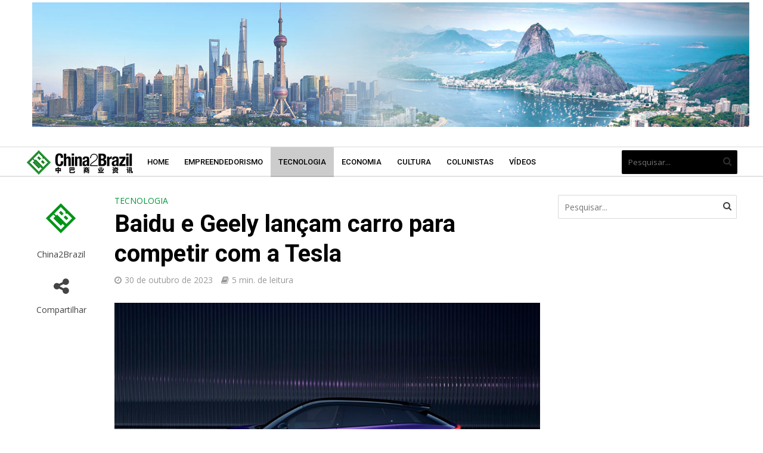

--- FILE ---
content_type: text/html; charset=UTF-8
request_url: https://china2brazil.com.br/baidu-e-geely-lancam-carro-para-competir-com-a-tesla/
body_size: 22771
content:
<!DOCTYPE html>
<html lang="pt-BR">
<head>
<!-- Google tag (gtag.js) -->
<script async src="https://www.googletagmanager.com/gtag/js?id=G-3WYB3N10BM"></script>
<script>
  window.dataLayer = window.dataLayer || [];
  function gtag(){dataLayer.push(arguments);}
  gtag('js', new Date());

  gtag('config', 'G-3WYB3N10BM');
</script>
<meta charset="UTF-8">
<meta name="viewport" content="width=device-width,initial-scale=1.0">
<link rel="pingback" href="https://china2brazil.com.br/xmlrpc.php">
<link rel="profile" href="https://gmpg.org/xfn/11" />
<meta name='robots' content='index, follow, max-image-preview:large, max-snippet:-1, max-video-preview:-1' />
<!-- Etiqueta do Google (gtag.js) Modo de consentimento dataLayer adicionado pelo Site Kit -->
<script type="text/javascript" id="google_gtagjs-js-consent-mode-data-layer">
/* <![CDATA[ */
window.dataLayer = window.dataLayer || [];function gtag(){dataLayer.push(arguments);}
gtag('consent', 'default', {"ad_personalization":"denied","ad_storage":"denied","ad_user_data":"denied","analytics_storage":"denied","functionality_storage":"denied","security_storage":"denied","personalization_storage":"denied","region":["AT","BE","BG","CH","CY","CZ","DE","DK","EE","ES","FI","FR","GB","GR","HR","HU","IE","IS","IT","LI","LT","LU","LV","MT","NL","NO","PL","PT","RO","SE","SI","SK"],"wait_for_update":500});
window._googlesitekitConsentCategoryMap = {"statistics":["analytics_storage"],"marketing":["ad_storage","ad_user_data","ad_personalization"],"functional":["functionality_storage","security_storage"],"preferences":["personalization_storage"]};
window._googlesitekitConsents = {"ad_personalization":"denied","ad_storage":"denied","ad_user_data":"denied","analytics_storage":"denied","functionality_storage":"denied","security_storage":"denied","personalization_storage":"denied","region":["AT","BE","BG","CH","CY","CZ","DE","DK","EE","ES","FI","FR","GB","GR","HR","HU","IE","IS","IT","LI","LT","LU","LV","MT","NL","NO","PL","PT","RO","SE","SI","SK"],"wait_for_update":500};
/* ]]> */
</script>
<!-- Fim da etiqueta do Google (gtag.js) Modo de consentimento dataLayer adicionado pelo Site Kit -->
<meta property="og:title" content="Baidu e Geely lançam carro para competir com a Tesla"/>
<meta property="og:description" content="A gigante de tecnologia chinesa, Baidu, lançou oficialmente o primeiro carro em parceria com a Geely, o Ji Yue 01. O modelo de carro possui duas versões, Ji Y"/>
<meta property="og:image:alt" content="Baidu e Geely lançam carro"/>
<meta property="og:image" content="https://china2brazil.com.br/wp-content/uploads/2023/10/baidu-e-geely-lancam-carro-scaled.jpg"/>
<meta property="og:image:width" content="2560"/>
<meta property="og:image:height" content="1494"/>
<meta property="og:type" content="article"/>
<meta property="og:article:published_time" content="2023-10-30 14:44:04"/>
<meta property="og:article:modified_time" content="2023-10-30 14:44:04"/>
<meta property="og:article:tag" content="Baidu"/>
<meta property="og:article:tag" content="Geely"/>
<meta property="og:article:tag" content="Tesla"/>
<meta name="twitter:card" content="summary">
<meta name="twitter:title" content="Baidu e Geely lançam carro para competir com a Tesla"/>
<meta name="twitter:description" content="A gigante de tecnologia chinesa, Baidu, lançou oficialmente o primeiro carro em parceria com a Geely, o Ji Yue 01. O modelo de carro possui duas versões, Ji Y"/>
<meta name="twitter:image" content="https://china2brazil.com.br/wp-content/uploads/2023/10/baidu-e-geely-lancam-carro-scaled.jpg"/>
<meta name="twitter:image:alt" content="Baidu e Geely lançam carro"/>
<meta name="author" content="China2Brazil"/>

	<!-- This site is optimized with the Yoast SEO plugin v24.9 - https://yoast.com/wordpress/plugins/seo/ -->
	<title>Baidu e Geely lançam carro | China2Brazil</title>
	<meta name="description" content="Tecnologia: A Baidu e Geely lançam carro em parceria para competir com a Tesla, o Ji Yue 01. Clique e saiba mais." />
	<link rel="canonical" href="https://china2brazil.com.br/baidu-e-geely-lancam-carro-para-competir-com-a-tesla/" />
	<meta property="og:url" content="https://china2brazil.com.br/baidu-e-geely-lancam-carro-para-competir-com-a-tesla/" />
	<meta property="og:site_name" content="China 2 Brazil" />
	<meta property="article:publisher" content="https://www.facebook.com/c2biest/" />
	<meta property="article:published_time" content="2023-10-30T17:44:04+00:00" />
	<meta property="og:image" content="https://china2brazil.com.br/wp-content/uploads/2023/10/baidu-e-geely-lancam-carro-scaled.jpg" />
	<meta property="og:image:width" content="2560" />
	<meta property="og:image:height" content="1494" />
	<meta property="og:image:type" content="image/jpeg" />
	<meta name="author" content="China2Brazil" />
	<meta name="twitter:creator" content="@China2Brazil" />
	<meta name="twitter:site" content="@China2Brazil" />
	<meta name="twitter:label1" content="Escrito por" />
	<meta name="twitter:data1" content="China2Brazil" />
	<meta name="twitter:label2" content="Est. tempo de leitura" />
	<meta name="twitter:data2" content="6 minutos" />
	<script type="application/ld+json" class="yoast-schema-graph">{"@context":"https://schema.org","@graph":[{"@type":"Article","@id":"https://china2brazil.com.br/baidu-e-geely-lancam-carro-para-competir-com-a-tesla/#article","isPartOf":{"@id":"https://china2brazil.com.br/baidu-e-geely-lancam-carro-para-competir-com-a-tesla/"},"author":{"name":"China2Brazil","@id":"https://china2brazil.com.br/#/schema/person/542b218fb7024dbeb15fb93c30149d81"},"headline":"Baidu e Geely lançam carro para competir com a Tesla","datePublished":"2023-10-30T17:44:04+00:00","mainEntityOfPage":{"@id":"https://china2brazil.com.br/baidu-e-geely-lancam-carro-para-competir-com-a-tesla/"},"wordCount":1022,"publisher":{"@id":"https://china2brazil.com.br/#organization"},"image":{"@id":"https://china2brazil.com.br/baidu-e-geely-lancam-carro-para-competir-com-a-tesla/#primaryimage"},"thumbnailUrl":"https://china2brazil.com.br/wp-content/uploads/2023/10/baidu-e-geely-lancam-carro-scaled.jpg","keywords":["Baidu","Geely","Tesla"],"articleSection":["Tecnologia"],"inLanguage":"pt-BR"},{"@type":"WebPage","@id":"https://china2brazil.com.br/baidu-e-geely-lancam-carro-para-competir-com-a-tesla/","url":"https://china2brazil.com.br/baidu-e-geely-lancam-carro-para-competir-com-a-tesla/","name":"Baidu e Geely lançam carro | China2Brazil","isPartOf":{"@id":"https://china2brazil.com.br/#website"},"primaryImageOfPage":{"@id":"https://china2brazil.com.br/baidu-e-geely-lancam-carro-para-competir-com-a-tesla/#primaryimage"},"image":{"@id":"https://china2brazil.com.br/baidu-e-geely-lancam-carro-para-competir-com-a-tesla/#primaryimage"},"thumbnailUrl":"https://china2brazil.com.br/wp-content/uploads/2023/10/baidu-e-geely-lancam-carro-scaled.jpg","datePublished":"2023-10-30T17:44:04+00:00","description":"Tecnologia: A Baidu e Geely lançam carro em parceria para competir com a Tesla, o Ji Yue 01. Clique e saiba mais.","breadcrumb":{"@id":"https://china2brazil.com.br/baidu-e-geely-lancam-carro-para-competir-com-a-tesla/#breadcrumb"},"inLanguage":"pt-BR","potentialAction":[{"@type":"ReadAction","target":["https://china2brazil.com.br/baidu-e-geely-lancam-carro-para-competir-com-a-tesla/"]}]},{"@type":"ImageObject","inLanguage":"pt-BR","@id":"https://china2brazil.com.br/baidu-e-geely-lancam-carro-para-competir-com-a-tesla/#primaryimage","url":"https://china2brazil.com.br/wp-content/uploads/2023/10/baidu-e-geely-lancam-carro-scaled.jpg","contentUrl":"https://china2brazil.com.br/wp-content/uploads/2023/10/baidu-e-geely-lancam-carro-scaled.jpg","width":2560,"height":1494,"caption":"Fonte da imagem: Geely Holding Group/ Divulgação"},{"@type":"BreadcrumbList","@id":"https://china2brazil.com.br/baidu-e-geely-lancam-carro-para-competir-com-a-tesla/#breadcrumb","itemListElement":[{"@type":"ListItem","position":1,"name":"Início","item":"https://china2brazil.com.br/"},{"@type":"ListItem","position":2,"name":"Baidu e Geely lançam carro para competir com a Tesla"}]},{"@type":"WebSite","@id":"https://china2brazil.com.br/#website","url":"https://china2brazil.com.br/","name":"China2Brazil","description":"A plataforma que liga você com a China","publisher":{"@id":"https://china2brazil.com.br/#organization"},"potentialAction":[{"@type":"SearchAction","target":{"@type":"EntryPoint","urlTemplate":"https://china2brazil.com.br/?s={search_term_string}"},"query-input":{"@type":"PropertyValueSpecification","valueRequired":true,"valueName":"search_term_string"}}],"inLanguage":"pt-BR"},{"@type":"Organization","@id":"https://china2brazil.com.br/#organization","name":"China 2 Brazil","url":"https://china2brazil.com.br/","logo":{"@type":"ImageObject","inLanguage":"pt-BR","@id":"https://china2brazil.com.br/#/schema/logo/image/","url":"https://china2brazil.com.br/wp-content/uploads/2020/04/logo-rodape2.png","contentUrl":"https://china2brazil.com.br/wp-content/uploads/2020/04/logo-rodape2.png","width":240,"height":54,"caption":"China 2 Brazil"},"image":{"@id":"https://china2brazil.com.br/#/schema/logo/image/"},"sameAs":["https://www.facebook.com/c2biest/","https://x.com/China2Brazil","https://www.instagram.com/China2Brazil/","https://www.youtube.com/channel/UCZ9JNYflRpvHw9TtR5o3oJw"]},{"@type":"Person","@id":"https://china2brazil.com.br/#/schema/person/542b218fb7024dbeb15fb93c30149d81","name":"China2Brazil","image":{"@type":"ImageObject","inLanguage":"pt-BR","@id":"https://china2brazil.com.br/#/schema/person/image/","url":"https://secure.gravatar.com/avatar/b64b9193c40b688d796140eba5e8bd1641b3a434750930980264aef762936028?s=96&d=mm&r=g","contentUrl":"https://secure.gravatar.com/avatar/b64b9193c40b688d796140eba5e8bd1641b3a434750930980264aef762936028?s=96&d=mm&r=g","caption":"China2Brazil"},"description":"Iniciativa do IEST Group, a China2Brazil é uma plataforma de notícias dedicada a compartilhar informações sobre economia, negócios, empreendedorismo, tecnologia e cultura da China.","url":"https://china2brazil.com.br/author/daiane/"}]}</script>
	<!-- / Yoast SEO plugin. -->


<link rel='dns-prefetch' href='//www.googletagmanager.com' />
<link rel='dns-prefetch' href='//fonts.googleapis.com' />
<link rel="alternate" type="application/rss+xml" title="Feed para China 2 Brazil &raquo;" href="https://china2brazil.com.br/feed/" />
<link rel="alternate" type="application/rss+xml" title="Feed de comentários para China 2 Brazil &raquo;" href="https://china2brazil.com.br/comments/feed/" />
<link rel="alternate" title="oEmbed (JSON)" type="application/json+oembed" href="https://china2brazil.com.br/wp-json/oembed/1.0/embed?url=https%3A%2F%2Fchina2brazil.com.br%2Fbaidu-e-geely-lancam-carro-para-competir-com-a-tesla%2F" />
<link rel="alternate" title="oEmbed (XML)" type="text/xml+oembed" href="https://china2brazil.com.br/wp-json/oembed/1.0/embed?url=https%3A%2F%2Fchina2brazil.com.br%2Fbaidu-e-geely-lancam-carro-para-competir-com-a-tesla%2F&#038;format=xml" />
<style id='wp-img-auto-sizes-contain-inline-css' type='text/css'>
img:is([sizes=auto i],[sizes^="auto," i]){contain-intrinsic-size:3000px 1500px}
/*# sourceURL=wp-img-auto-sizes-contain-inline-css */
</style>
<style id='wp-emoji-styles-inline-css' type='text/css'>

	img.wp-smiley, img.emoji {
		display: inline !important;
		border: none !important;
		box-shadow: none !important;
		height: 1em !important;
		width: 1em !important;
		margin: 0 0.07em !important;
		vertical-align: -0.1em !important;
		background: none !important;
		padding: 0 !important;
	}
/*# sourceURL=wp-emoji-styles-inline-css */
</style>
<style id='wp-block-library-inline-css' type='text/css'>
:root{--wp-block-synced-color:#7a00df;--wp-block-synced-color--rgb:122,0,223;--wp-bound-block-color:var(--wp-block-synced-color);--wp-editor-canvas-background:#ddd;--wp-admin-theme-color:#007cba;--wp-admin-theme-color--rgb:0,124,186;--wp-admin-theme-color-darker-10:#006ba1;--wp-admin-theme-color-darker-10--rgb:0,107,160.5;--wp-admin-theme-color-darker-20:#005a87;--wp-admin-theme-color-darker-20--rgb:0,90,135;--wp-admin-border-width-focus:2px}@media (min-resolution:192dpi){:root{--wp-admin-border-width-focus:1.5px}}.wp-element-button{cursor:pointer}:root .has-very-light-gray-background-color{background-color:#eee}:root .has-very-dark-gray-background-color{background-color:#313131}:root .has-very-light-gray-color{color:#eee}:root .has-very-dark-gray-color{color:#313131}:root .has-vivid-green-cyan-to-vivid-cyan-blue-gradient-background{background:linear-gradient(135deg,#00d084,#0693e3)}:root .has-purple-crush-gradient-background{background:linear-gradient(135deg,#34e2e4,#4721fb 50%,#ab1dfe)}:root .has-hazy-dawn-gradient-background{background:linear-gradient(135deg,#faaca8,#dad0ec)}:root .has-subdued-olive-gradient-background{background:linear-gradient(135deg,#fafae1,#67a671)}:root .has-atomic-cream-gradient-background{background:linear-gradient(135deg,#fdd79a,#004a59)}:root .has-nightshade-gradient-background{background:linear-gradient(135deg,#330968,#31cdcf)}:root .has-midnight-gradient-background{background:linear-gradient(135deg,#020381,#2874fc)}:root{--wp--preset--font-size--normal:16px;--wp--preset--font-size--huge:42px}.has-regular-font-size{font-size:1em}.has-larger-font-size{font-size:2.625em}.has-normal-font-size{font-size:var(--wp--preset--font-size--normal)}.has-huge-font-size{font-size:var(--wp--preset--font-size--huge)}.has-text-align-center{text-align:center}.has-text-align-left{text-align:left}.has-text-align-right{text-align:right}.has-fit-text{white-space:nowrap!important}#end-resizable-editor-section{display:none}.aligncenter{clear:both}.items-justified-left{justify-content:flex-start}.items-justified-center{justify-content:center}.items-justified-right{justify-content:flex-end}.items-justified-space-between{justify-content:space-between}.screen-reader-text{border:0;clip-path:inset(50%);height:1px;margin:-1px;overflow:hidden;padding:0;position:absolute;width:1px;word-wrap:normal!important}.screen-reader-text:focus{background-color:#ddd;clip-path:none;color:#444;display:block;font-size:1em;height:auto;left:5px;line-height:normal;padding:15px 23px 14px;text-decoration:none;top:5px;width:auto;z-index:100000}html :where(.has-border-color){border-style:solid}html :where([style*=border-top-color]){border-top-style:solid}html :where([style*=border-right-color]){border-right-style:solid}html :where([style*=border-bottom-color]){border-bottom-style:solid}html :where([style*=border-left-color]){border-left-style:solid}html :where([style*=border-width]){border-style:solid}html :where([style*=border-top-width]){border-top-style:solid}html :where([style*=border-right-width]){border-right-style:solid}html :where([style*=border-bottom-width]){border-bottom-style:solid}html :where([style*=border-left-width]){border-left-style:solid}html :where(img[class*=wp-image-]){height:auto;max-width:100%}:where(figure){margin:0 0 1em}html :where(.is-position-sticky){--wp-admin--admin-bar--position-offset:var(--wp-admin--admin-bar--height,0px)}@media screen and (max-width:600px){html :where(.is-position-sticky){--wp-admin--admin-bar--position-offset:0px}}

/*# sourceURL=wp-block-library-inline-css */
</style><style id='global-styles-inline-css' type='text/css'>
:root{--wp--preset--aspect-ratio--square: 1;--wp--preset--aspect-ratio--4-3: 4/3;--wp--preset--aspect-ratio--3-4: 3/4;--wp--preset--aspect-ratio--3-2: 3/2;--wp--preset--aspect-ratio--2-3: 2/3;--wp--preset--aspect-ratio--16-9: 16/9;--wp--preset--aspect-ratio--9-16: 9/16;--wp--preset--color--black: #000000;--wp--preset--color--cyan-bluish-gray: #abb8c3;--wp--preset--color--white: #ffffff;--wp--preset--color--pale-pink: #f78da7;--wp--preset--color--vivid-red: #cf2e2e;--wp--preset--color--luminous-vivid-orange: #ff6900;--wp--preset--color--luminous-vivid-amber: #fcb900;--wp--preset--color--light-green-cyan: #7bdcb5;--wp--preset--color--vivid-green-cyan: #00d084;--wp--preset--color--pale-cyan-blue: #8ed1fc;--wp--preset--color--vivid-cyan-blue: #0693e3;--wp--preset--color--vivid-purple: #9b51e0;--wp--preset--color--herald-acc: #009b3a;--wp--preset--color--herald-meta: #999999;--wp--preset--color--herald-txt: #444444;--wp--preset--color--herald-bg: #ffffff;--wp--preset--color--herald-cat-7: #009b3a;--wp--preset--color--herald-cat-2: #009b3a;--wp--preset--color--herald-cat-4: #009b3a;--wp--preset--color--herald-cat-1: #009b3a;--wp--preset--color--herald-cat-8: #009b3a;--wp--preset--gradient--vivid-cyan-blue-to-vivid-purple: linear-gradient(135deg,rgb(6,147,227) 0%,rgb(155,81,224) 100%);--wp--preset--gradient--light-green-cyan-to-vivid-green-cyan: linear-gradient(135deg,rgb(122,220,180) 0%,rgb(0,208,130) 100%);--wp--preset--gradient--luminous-vivid-amber-to-luminous-vivid-orange: linear-gradient(135deg,rgb(252,185,0) 0%,rgb(255,105,0) 100%);--wp--preset--gradient--luminous-vivid-orange-to-vivid-red: linear-gradient(135deg,rgb(255,105,0) 0%,rgb(207,46,46) 100%);--wp--preset--gradient--very-light-gray-to-cyan-bluish-gray: linear-gradient(135deg,rgb(238,238,238) 0%,rgb(169,184,195) 100%);--wp--preset--gradient--cool-to-warm-spectrum: linear-gradient(135deg,rgb(74,234,220) 0%,rgb(151,120,209) 20%,rgb(207,42,186) 40%,rgb(238,44,130) 60%,rgb(251,105,98) 80%,rgb(254,248,76) 100%);--wp--preset--gradient--blush-light-purple: linear-gradient(135deg,rgb(255,206,236) 0%,rgb(152,150,240) 100%);--wp--preset--gradient--blush-bordeaux: linear-gradient(135deg,rgb(254,205,165) 0%,rgb(254,45,45) 50%,rgb(107,0,62) 100%);--wp--preset--gradient--luminous-dusk: linear-gradient(135deg,rgb(255,203,112) 0%,rgb(199,81,192) 50%,rgb(65,88,208) 100%);--wp--preset--gradient--pale-ocean: linear-gradient(135deg,rgb(255,245,203) 0%,rgb(182,227,212) 50%,rgb(51,167,181) 100%);--wp--preset--gradient--electric-grass: linear-gradient(135deg,rgb(202,248,128) 0%,rgb(113,206,126) 100%);--wp--preset--gradient--midnight: linear-gradient(135deg,rgb(2,3,129) 0%,rgb(40,116,252) 100%);--wp--preset--font-size--small: 12.8px;--wp--preset--font-size--medium: 20px;--wp--preset--font-size--large: 22.4px;--wp--preset--font-size--x-large: 42px;--wp--preset--font-size--normal: 16px;--wp--preset--font-size--huge: 28.8px;--wp--preset--spacing--20: 0.44rem;--wp--preset--spacing--30: 0.67rem;--wp--preset--spacing--40: 1rem;--wp--preset--spacing--50: 1.5rem;--wp--preset--spacing--60: 2.25rem;--wp--preset--spacing--70: 3.38rem;--wp--preset--spacing--80: 5.06rem;--wp--preset--shadow--natural: 6px 6px 9px rgba(0, 0, 0, 0.2);--wp--preset--shadow--deep: 12px 12px 50px rgba(0, 0, 0, 0.4);--wp--preset--shadow--sharp: 6px 6px 0px rgba(0, 0, 0, 0.2);--wp--preset--shadow--outlined: 6px 6px 0px -3px rgb(255, 255, 255), 6px 6px rgb(0, 0, 0);--wp--preset--shadow--crisp: 6px 6px 0px rgb(0, 0, 0);}:where(.is-layout-flex){gap: 0.5em;}:where(.is-layout-grid){gap: 0.5em;}body .is-layout-flex{display: flex;}.is-layout-flex{flex-wrap: wrap;align-items: center;}.is-layout-flex > :is(*, div){margin: 0;}body .is-layout-grid{display: grid;}.is-layout-grid > :is(*, div){margin: 0;}:where(.wp-block-columns.is-layout-flex){gap: 2em;}:where(.wp-block-columns.is-layout-grid){gap: 2em;}:where(.wp-block-post-template.is-layout-flex){gap: 1.25em;}:where(.wp-block-post-template.is-layout-grid){gap: 1.25em;}.has-black-color{color: var(--wp--preset--color--black) !important;}.has-cyan-bluish-gray-color{color: var(--wp--preset--color--cyan-bluish-gray) !important;}.has-white-color{color: var(--wp--preset--color--white) !important;}.has-pale-pink-color{color: var(--wp--preset--color--pale-pink) !important;}.has-vivid-red-color{color: var(--wp--preset--color--vivid-red) !important;}.has-luminous-vivid-orange-color{color: var(--wp--preset--color--luminous-vivid-orange) !important;}.has-luminous-vivid-amber-color{color: var(--wp--preset--color--luminous-vivid-amber) !important;}.has-light-green-cyan-color{color: var(--wp--preset--color--light-green-cyan) !important;}.has-vivid-green-cyan-color{color: var(--wp--preset--color--vivid-green-cyan) !important;}.has-pale-cyan-blue-color{color: var(--wp--preset--color--pale-cyan-blue) !important;}.has-vivid-cyan-blue-color{color: var(--wp--preset--color--vivid-cyan-blue) !important;}.has-vivid-purple-color{color: var(--wp--preset--color--vivid-purple) !important;}.has-black-background-color{background-color: var(--wp--preset--color--black) !important;}.has-cyan-bluish-gray-background-color{background-color: var(--wp--preset--color--cyan-bluish-gray) !important;}.has-white-background-color{background-color: var(--wp--preset--color--white) !important;}.has-pale-pink-background-color{background-color: var(--wp--preset--color--pale-pink) !important;}.has-vivid-red-background-color{background-color: var(--wp--preset--color--vivid-red) !important;}.has-luminous-vivid-orange-background-color{background-color: var(--wp--preset--color--luminous-vivid-orange) !important;}.has-luminous-vivid-amber-background-color{background-color: var(--wp--preset--color--luminous-vivid-amber) !important;}.has-light-green-cyan-background-color{background-color: var(--wp--preset--color--light-green-cyan) !important;}.has-vivid-green-cyan-background-color{background-color: var(--wp--preset--color--vivid-green-cyan) !important;}.has-pale-cyan-blue-background-color{background-color: var(--wp--preset--color--pale-cyan-blue) !important;}.has-vivid-cyan-blue-background-color{background-color: var(--wp--preset--color--vivid-cyan-blue) !important;}.has-vivid-purple-background-color{background-color: var(--wp--preset--color--vivid-purple) !important;}.has-black-border-color{border-color: var(--wp--preset--color--black) !important;}.has-cyan-bluish-gray-border-color{border-color: var(--wp--preset--color--cyan-bluish-gray) !important;}.has-white-border-color{border-color: var(--wp--preset--color--white) !important;}.has-pale-pink-border-color{border-color: var(--wp--preset--color--pale-pink) !important;}.has-vivid-red-border-color{border-color: var(--wp--preset--color--vivid-red) !important;}.has-luminous-vivid-orange-border-color{border-color: var(--wp--preset--color--luminous-vivid-orange) !important;}.has-luminous-vivid-amber-border-color{border-color: var(--wp--preset--color--luminous-vivid-amber) !important;}.has-light-green-cyan-border-color{border-color: var(--wp--preset--color--light-green-cyan) !important;}.has-vivid-green-cyan-border-color{border-color: var(--wp--preset--color--vivid-green-cyan) !important;}.has-pale-cyan-blue-border-color{border-color: var(--wp--preset--color--pale-cyan-blue) !important;}.has-vivid-cyan-blue-border-color{border-color: var(--wp--preset--color--vivid-cyan-blue) !important;}.has-vivid-purple-border-color{border-color: var(--wp--preset--color--vivid-purple) !important;}.has-vivid-cyan-blue-to-vivid-purple-gradient-background{background: var(--wp--preset--gradient--vivid-cyan-blue-to-vivid-purple) !important;}.has-light-green-cyan-to-vivid-green-cyan-gradient-background{background: var(--wp--preset--gradient--light-green-cyan-to-vivid-green-cyan) !important;}.has-luminous-vivid-amber-to-luminous-vivid-orange-gradient-background{background: var(--wp--preset--gradient--luminous-vivid-amber-to-luminous-vivid-orange) !important;}.has-luminous-vivid-orange-to-vivid-red-gradient-background{background: var(--wp--preset--gradient--luminous-vivid-orange-to-vivid-red) !important;}.has-very-light-gray-to-cyan-bluish-gray-gradient-background{background: var(--wp--preset--gradient--very-light-gray-to-cyan-bluish-gray) !important;}.has-cool-to-warm-spectrum-gradient-background{background: var(--wp--preset--gradient--cool-to-warm-spectrum) !important;}.has-blush-light-purple-gradient-background{background: var(--wp--preset--gradient--blush-light-purple) !important;}.has-blush-bordeaux-gradient-background{background: var(--wp--preset--gradient--blush-bordeaux) !important;}.has-luminous-dusk-gradient-background{background: var(--wp--preset--gradient--luminous-dusk) !important;}.has-pale-ocean-gradient-background{background: var(--wp--preset--gradient--pale-ocean) !important;}.has-electric-grass-gradient-background{background: var(--wp--preset--gradient--electric-grass) !important;}.has-midnight-gradient-background{background: var(--wp--preset--gradient--midnight) !important;}.has-small-font-size{font-size: var(--wp--preset--font-size--small) !important;}.has-medium-font-size{font-size: var(--wp--preset--font-size--medium) !important;}.has-large-font-size{font-size: var(--wp--preset--font-size--large) !important;}.has-x-large-font-size{font-size: var(--wp--preset--font-size--x-large) !important;}
/*# sourceURL=global-styles-inline-css */
</style>

<style id='classic-theme-styles-inline-css' type='text/css'>
/*! This file is auto-generated */
.wp-block-button__link{color:#fff;background-color:#32373c;border-radius:9999px;box-shadow:none;text-decoration:none;padding:calc(.667em + 2px) calc(1.333em + 2px);font-size:1.125em}.wp-block-file__button{background:#32373c;color:#fff;text-decoration:none}
/*# sourceURL=/wp-includes/css/classic-themes.min.css */
</style>
<link rel='stylesheet' id='contact-form-7-css' href='https://china2brazil.com.br/wp-content/plugins/contact-form-7/includes/css/styles.css?ver=6.0.6' type='text/css' media='all' />
<link rel='stylesheet' id='mks_shortcodes_simple_line_icons-css' href='https://china2brazil.com.br/wp-content/plugins/meks-flexible-shortcodes/css/simple-line/simple-line-icons.css?ver=1.3.6' type='text/css' media='screen' />
<link rel='stylesheet' id='mks_shortcodes_css-css' href='https://china2brazil.com.br/wp-content/plugins/meks-flexible-shortcodes/css/style.css?ver=1.3.6' type='text/css' media='screen' />
<link rel='stylesheet' id='herald-fonts-css' href='https://fonts.googleapis.com/css?family=Open+Sans%3A400%7CRoboto%3A400%2C700%2C500&#038;subset=latin%2Clatin-ext&#038;ver=2.3.3' type='text/css' media='all' />
<link rel='stylesheet' id='herald-main-css' href='https://china2brazil.com.br/wp-content/themes/herald/assets/css/min.css?ver=2.3.3' type='text/css' media='all' />
<style id='herald-main-inline-css' type='text/css'>
h1, .h1, .herald-no-sid .herald-posts .h2{ font-size: 4.0rem; }h2, .h2, .herald-no-sid .herald-posts .h3{ font-size: 3.3rem; }h3, .h3, .herald-no-sid .herald-posts .h4 { font-size: 2.8rem; }h4, .h4, .herald-no-sid .herald-posts .h5 { font-size: 2.3rem; }h5, .h5, .herald-no-sid .herald-posts .h6 { font-size: 1.9rem; }h6, .h6, .herald-no-sid .herald-posts .h7 { font-size: 1.6rem; }.h7 {font-size: 1.4rem;}.herald-entry-content, .herald-sidebar{font-size: 1.6rem;}.entry-content .entry-headline{font-size: 1.9rem;}body{font-size: 1.6rem;}.widget{font-size: 1.5rem;}.herald-menu{font-size: 1.3rem;}.herald-mod-title .herald-mod-h, .herald-sidebar .widget-title{font-size: 1.6rem;}.entry-meta .meta-item, .entry-meta a, .entry-meta span{font-size: 1.4rem;}.entry-meta.meta-small .meta-item, .entry-meta.meta-small a, .entry-meta.meta-small span{font-size: 1.3rem;}.herald-site-header .header-top,.header-top .herald-in-popup,.header-top .herald-menu ul {background: #111111;color: #aaaaaa;}.header-top a {color: #aaaaaa;}.header-top a:hover,.header-top .herald-menu li:hover > a{color: #ffffff;}.header-top .herald-menu-popup:hover > span,.header-top .herald-menu-popup-search span:hover,.header-top .herald-menu-popup-search.herald-search-active{color: #ffffff;}#wp-calendar tbody td a{background: #009b3a;color:#FFF;}.header-top .herald-login #loginform label,.header-top .herald-login p,.header-top a.btn-logout {color: #ffffff;}.header-top .herald-login #loginform input {color: #111111;}.header-top .herald-login .herald-registration-link:after {background: rgba(255,255,255,0.25);}.header-top .herald-login #loginform input[type=submit],.header-top .herald-in-popup .btn-logout {background-color: #ffffff;color: #111111;}.header-top a.btn-logout:hover{color: #111111;}.header-middle {background-repeat:no-repeat;background-size:contain;background-position:center center;}.header-middle{background-color: #ffffff;color: #ffffff;}.header-middle a{color: #ffffff;}.header-middle.herald-header-wraper,.header-middle .col-lg-12{height: 246px;}.header-middle .site-title img{max-height: 246px;}.header-middle .sub-menu{background-color: #ffffff;}.header-middle .sub-menu a,.header-middle .herald-search-submit:hover,.header-middle li.herald-mega-menu .col-lg-3 a:hover,.header-middle li.herald-mega-menu .col-lg-3 a:hover:after{color: #000000;}.header-middle .herald-menu li:hover > a,.header-middle .herald-menu-popup-search:hover > span,.header-middle .herald-cart-icon:hover > a{color: #000000;background-color: #ffffff;}.header-middle .current-menu-parent a,.header-middle .current-menu-ancestor a,.header-middle .current_page_item > a,.header-middle .current-menu-item > a{background-color: rgba(255,255,255,0.2); }.header-middle .sub-menu > li > a,.header-middle .herald-search-submit,.header-middle li.herald-mega-menu .col-lg-3 a{color: rgba(0,0,0,0.7); }.header-middle .sub-menu > li:hover > a{color: #000000; }.header-middle .herald-in-popup{background-color: #ffffff;}.header-middle .herald-menu-popup a{color: #000000;}.header-middle .herald-in-popup{background-color: #ffffff;}.header-middle .herald-search-input{color: #000000;}.header-middle .herald-menu-popup a{color: #000000;}.header-middle .herald-menu-popup > span,.header-middle .herald-search-active > span{color: #ffffff;}.header-middle .herald-menu-popup:hover > span,.header-middle .herald-search-active > span{background-color: #ffffff;color: #000000;}.header-middle .herald-login #loginform label,.header-middle .herald-login #loginform input,.header-middle .herald-login p,.header-middle a.btn-logout,.header-middle .herald-login .herald-registration-link:hover,.header-middle .herald-login .herald-lost-password-link:hover {color: #000000;}.header-middle .herald-login .herald-registration-link:after {background: rgba(0,0,0,0.15);}.header-middle .herald-login a,.header-middle .herald-username a {color: #000000;}.header-middle .herald-login a:hover,.header-middle .herald-login .herald-registration-link,.header-middle .herald-login .herald-lost-password-link {color: #ffffff;}.header-middle .herald-login #loginform input[type=submit],.header-middle .herald-in-popup .btn-logout {background-color: #ffffff;color: #ffffff;}.header-middle a.btn-logout:hover{color: #ffffff;}.header-bottom{background: #ffffff;color: #000000;}.header-bottom a,.header-bottom .herald-site-header .herald-search-submit{color: #000000;}.header-bottom a:hover{color: #424242;}.header-bottom a:hover,.header-bottom .herald-menu li:hover > a,.header-bottom li.herald-mega-menu .col-lg-3 a:hover:after{color: #424242;}.header-bottom .herald-menu li:hover > a,.header-bottom .herald-menu-popup-search:hover > span,.header-bottom .herald-cart-icon:hover > a {color: #424242;background-color: #000000;}.header-bottom .current-menu-parent a,.header-bottom .current-menu-ancestor a,.header-bottom .current_page_item > a,.header-bottom .current-menu-item > a {background-color: rgba(0,0,0,0.2); }.header-bottom .sub-menu{background-color: #000000;}.header-bottom .herald-menu li.herald-mega-menu .col-lg-3 a,.header-bottom .sub-menu > li > a,.header-bottom .herald-search-submit{color: rgba(66,66,66,0.7); }.header-bottom .herald-menu li.herald-mega-menu .col-lg-3 a:hover,.header-bottom .sub-menu > li:hover > a{color: #424242; }.header-bottom .sub-menu > li > a,.header-bottom .herald-search-submit{color: rgba(66,66,66,0.7); }.header-bottom .sub-menu > li:hover > a{color: #424242; }.header-bottom .herald-in-popup {background-color: #000000;}.header-bottom .herald-menu-popup a {color: #424242;}.header-bottom .herald-in-popup,.header-bottom .herald-search-input {background-color: #000000;}.header-bottom .herald-menu-popup a,.header-bottom .herald-search-input{color: #424242;}.header-bottom .herald-menu-popup > span,.header-bottom .herald-search-active > span{color: #000000;}.header-bottom .herald-menu-popup:hover > span,.header-bottom .herald-search-active > span{background-color: #000000;color: #424242;}.header-bottom .herald-login #loginform label,.header-bottom .herald-login #loginform input,.header-bottom .herald-login p,.header-bottom a.btn-logout,.header-bottom .herald-login .herald-registration-link:hover,.header-bottom .herald-login .herald-lost-password-link:hover,.herald-responsive-header .herald-login #loginform label,.herald-responsive-header .herald-login #loginform input,.herald-responsive-header .herald-login p,.herald-responsive-header a.btn-logout,.herald-responsive-header .herald-login .herald-registration-link:hover,.herald-responsive-header .herald-login .herald-lost-password-link:hover {color: #424242;}.header-bottom .herald-login .herald-registration-link:after,.herald-responsive-header .herald-login .herald-registration-link:after {background: rgba(66,66,66,0.15);}.header-bottom .herald-login a,.herald-responsive-header .herald-login a {color: #424242;}.header-bottom .herald-login a:hover,.header-bottom .herald-login .herald-registration-link,.header-bottom .herald-login .herald-lost-password-link,.herald-responsive-header .herald-login a:hover,.herald-responsive-header .herald-login .herald-registration-link,.herald-responsive-header .herald-login .herald-lost-password-link {color: #ffffff;}.header-bottom .herald-login #loginform input[type=submit],.herald-responsive-header .herald-login #loginform input[type=submit],.header-bottom .herald-in-popup .btn-logout,.herald-responsive-header .herald-in-popup .btn-logout {background-color: #ffffff;color: #000000;}.header-bottom a.btn-logout:hover,.herald-responsive-header a.btn-logout:hover {color: #000000;}.herald-header-sticky{background: #ffffff;color: #000000;}.herald-header-sticky a{color: #000000;}.herald-header-sticky .herald-menu li:hover > a{color: #ffffff;background-color: #000000;}.herald-header-sticky .sub-menu{background-color: #000000;}.herald-header-sticky .sub-menu a{color: #ffffff;}.herald-header-sticky .sub-menu > li:hover > a{color: #ffffff;}.herald-header-sticky .herald-in-popup,.herald-header-sticky .herald-search-input {background-color: #000000;}.herald-header-sticky .herald-menu-popup a{color: #ffffff;}.herald-header-sticky .herald-menu-popup > span,.herald-header-sticky .herald-search-active > span{color: #000000;}.herald-header-sticky .herald-menu-popup:hover > span,.herald-header-sticky .herald-search-active > span{background-color: #000000;color: #ffffff;}.herald-header-sticky .herald-search-input,.herald-header-sticky .herald-search-submit{color: #ffffff;}.herald-header-sticky .herald-menu li:hover > a,.herald-header-sticky .herald-menu-popup-search:hover > span,.herald-header-sticky .herald-cart-icon:hover a {color: #ffffff;background-color: #000000;}.herald-header-sticky .herald-login #loginform label,.herald-header-sticky .herald-login #loginform input,.herald-header-sticky .herald-login p,.herald-header-sticky a.btn-logout,.herald-header-sticky .herald-login .herald-registration-link:hover,.herald-header-sticky .herald-login .herald-lost-password-link:hover {color: #ffffff;}.herald-header-sticky .herald-login .herald-registration-link:after {background: rgba(255,255,255,0.15);}.herald-header-sticky .herald-login a {color: #ffffff;}.herald-header-sticky .herald-login a:hover,.herald-header-sticky .herald-login .herald-registration-link,.herald-header-sticky .herald-login .herald-lost-password-link {color: #ffffff;}.herald-header-sticky .herald-login #loginform input[type=submit],.herald-header-sticky .herald-in-popup .btn-logout {background-color: #ffffff;color: #000000;}.herald-header-sticky a.btn-logout:hover{color: #000000;}.header-trending{background: #eeeeee;color: #666666;}.header-trending a{color: #666666;}.header-trending a:hover{color: #111111;}.header-bottom{ border-top: 1px solid rgba(0,0,0,0.15);}.header-bottom{ border-bottom: 1px solid rgba(0,0,0,0.15);}.herald-site-content { margin-top: 1px; }body {background-color:#ffffff;color: #444444;font-family: 'Open Sans';font-weight: 400;}.herald-site-content{background-color:#ffffff; box-shadow: 0 0 0 1px rgba(68,68,68,0.1);}h1, h2, h3, h4, h5, h6,.h1, .h2, .h3, .h4, .h5, .h6, .h7,.wp-block-cover .wp-block-cover-image-text, .wp-block-cover .wp-block-cover-text, .wp-block-cover h2, .wp-block-cover-image .wp-block-cover-image-text, .wp-block-cover-image .wp-block-cover-text, .wp-block-cover-image h2{font-family: 'Roboto';font-weight: 700;}.header-middle .herald-menu,.header-bottom .herald-menu,.herald-header-sticky .herald-menu,.herald-mobile-nav{font-family: 'Roboto';font-weight: 500;}.herald-menu li.herald-mega-menu .herald-ovrld .meta-category a{font-family: 'Open Sans';font-weight: 400;}.herald-entry-content blockquote p{color: #009b3a;}pre {background: rgba(68,68,68,0.06);border: 1px solid rgba(68,68,68,0.2);}thead {background: rgba(68,68,68,0.06);}a,.entry-title a:hover,.herald-menu .sub-menu li .meta-category a{color: #009b3a;}.entry-meta-wrapper .entry-meta span:before,.entry-meta-wrapper .entry-meta a:before,.entry-meta-wrapper .entry-meta .meta-item:before,.entry-meta-wrapper .entry-meta div,li.herald-mega-menu .sub-menu .entry-title a,.entry-meta-wrapper .herald-author-twitter{color: #444444;}.herald-mod-title h1,.herald-mod-title h2,.herald-mod-title h4{color: #ffffff;}.herald-mod-head:after,.herald-mod-title .herald-color,.widget-title:after,.widget-title span{color: #ffffff;background-color: #000000;}.herald-mod-title .herald-color a{color: #ffffff;}.herald-ovrld .meta-category a,.herald-fa-wrapper .meta-category a{background-color: #009b3a;}.meta-tags a,.widget_tag_cloud a,.herald-share-meta:after,.wp-block-tag-cloud a{background: rgba(0,0,0,0.1);}h1, h2, h3, h4, h5, h6,.entry-title a {color: #000000;}.herald-pagination .page-numbers,.herald-mod-subnav a,.herald-mod-actions a,.herald-slider-controls div,.meta-tags a,.widget.widget_tag_cloud a,.herald-sidebar .mks_autor_link_wrap a,.herald-sidebar .meks-instagram-follow-link a,.mks_themeforest_widget .mks_read_more a,.herald-read-more,.wp-block-tag-cloud a{color: #444444;}.widget.widget_tag_cloud a:hover,.entry-content .meta-tags a:hover,.wp-block-tag-cloud a:hover{background-color: #009b3a;color: #FFF;}.herald-pagination .prev.page-numbers,.herald-pagination .next.page-numbers,.herald-pagination .prev.page-numbers:hover,.herald-pagination .next.page-numbers:hover,.herald-pagination .page-numbers.current,.herald-pagination .page-numbers.current:hover,.herald-next a,.herald-pagination .herald-next a:hover,.herald-prev a,.herald-pagination .herald-prev a:hover,.herald-load-more a,.herald-load-more a:hover,.entry-content .herald-search-submit,.herald-mod-desc .herald-search-submit,.wpcf7-submit,body div.wpforms-container-full .wpforms-form input[type=submit], body div.wpforms-container-full .wpforms-form button[type=submit], body div.wpforms-container-full .wpforms-form .wpforms-page-button {background-color:#009b3a;color: #FFF;}.herald-pagination .page-numbers:hover{background-color: rgba(68,68,68,0.1);}.widget a,.recentcomments a,.widget a:hover,.herald-sticky-next a:hover,.herald-sticky-prev a:hover,.herald-mod-subnav a:hover,.herald-mod-actions a:hover,.herald-slider-controls div:hover,.meta-tags a:hover,.widget_tag_cloud a:hover,.mks_autor_link_wrap a:hover,.meks-instagram-follow-link a:hover,.mks_themeforest_widget .mks_read_more a:hover,.herald-read-more:hover,.widget .entry-title a:hover,li.herald-mega-menu .sub-menu .entry-title a:hover,.entry-meta-wrapper .meta-item:hover a,.entry-meta-wrapper .meta-item:hover a:before,.entry-meta-wrapper .herald-share:hover > span,.entry-meta-wrapper .herald-author-name:hover,.entry-meta-wrapper .herald-author-twitter:hover,.entry-meta-wrapper .herald-author-twitter:hover:before{color:#009b3a;}.widget ul li a,.widget .entry-title a,.herald-author-name,.entry-meta-wrapper .meta-item,.entry-meta-wrapper .meta-item span,.entry-meta-wrapper .meta-item a,.herald-mod-actions a{color: #444444;}.widget li:before{background: rgba(68,68,68,0.3);}.widget_categories .count{background: #009b3a;color: #FFF;}input[type="submit"],body div.wpforms-container-full .wpforms-form input[type=submit]:hover, body div.wpforms-container-full .wpforms-form button[type=submit]:hover, body div.wpforms-container-full .wpforms-form .wpforms-page-button:hover,.spinner > div{background-color: #009b3a;}.herald-mod-actions a:hover,.comment-body .edit-link a,.herald-breadcrumbs a:hover{color:#009b3a;}.herald-header-wraper .herald-soc-nav a:hover,.meta-tags span,li.herald-mega-menu .herald-ovrld .entry-title a,li.herald-mega-menu .herald-ovrld .entry-title a:hover,.herald-ovrld .entry-meta .herald-reviews i:before{color: #FFF;}.entry-meta .meta-item, .entry-meta span, .entry-meta a,.meta-category span,.post-date,.recentcomments,.rss-date,.comment-metadata a,.entry-meta a:hover,.herald-menu li.herald-mega-menu .col-lg-3 a:after,.herald-breadcrumbs,.herald-breadcrumbs a,.entry-meta .herald-reviews i:before{color: #999999;}.herald-lay-a .herald-lay-over{background: #ffffff;}.herald-pagination a:hover,input[type="submit"]:hover,.entry-content .herald-search-submit:hover,.wpcf7-submit:hover,.herald-fa-wrapper .meta-category a:hover,.herald-ovrld .meta-category a:hover,.herald-mod-desc .herald-search-submit:hover,.herald-single-sticky .herald-share .meks_ess a:hover,body div.wpforms-container-full .wpforms-form input[type=submit]:hover, body div.wpforms-container-full .wpforms-form button[type=submit]:hover, body div.wpforms-container-full .wpforms-form .wpforms-page-button:hover{cursor: pointer;text-decoration: none;background-image: -moz-linear-gradient(left,rgba(0,0,0,0.1) 0%,rgba(0,0,0,0.1) 100%);background-image: -webkit-gradient(linear,left top,right top,color-stop(0%,rgba(0,0,0,0.1)),color-stop(100%,rgba(0,0,0,0.1)));background-image: -webkit-linear-gradient(left,rgba(0,0,0,0.1) 0%,rgba(0,0,0,0.1) 100%);background-image: -o-linear-gradient(left,rgba(0,0,0,0.1) 0%,rgba(0,0,0,0.1) 100%);background-image: -ms-linear-gradient(left,rgba(0,0,0,0.1) 0%,rgba(0,0,0,0.1) 100%);background-image: linear-gradient(to right,rgba(0,0,0,0.1) 0%,rgba(0,0,0,0.1) 100%);}.herald-sticky-next a,.herald-sticky-prev a{color: #444444;}.herald-sticky-prev a:before,.herald-sticky-next a:before,.herald-comment-action,.meta-tags span,.herald-entry-content .herald-link-pages a{background: #444444;}.herald-sticky-prev a:hover:before,.herald-sticky-next a:hover:before,.herald-comment-action:hover,div.mejs-controls .mejs-time-rail .mejs-time-current,.herald-entry-content .herald-link-pages a:hover{background: #009b3a;} .herald-site-footer{background: #ffffff;color: #444444;}.herald-site-footer .widget-title span{color: #444444;background: transparent;}.herald-site-footer .widget-title:before{background:#444444;}.herald-site-footer .widget-title:after,.herald-site-footer .widget_tag_cloud a{background: rgba(68,68,68,0.1);}.herald-site-footer .widget li:before{background: rgba(68,68,68,0.3);}.herald-site-footer a,.herald-site-footer .widget a:hover,.herald-site-footer .widget .meta-category a,.herald-site-footer .herald-slider-controls .owl-prev:hover,.herald-site-footer .herald-slider-controls .owl-next:hover,.herald-site-footer .herald-slider-controls .herald-mod-actions:hover{color: #000000;}.herald-site-footer .widget a,.herald-site-footer .mks_author_widget h3{color: #444444;}.herald-site-footer .entry-meta .meta-item, .herald-site-footer .entry-meta span, .herald-site-footer .entry-meta a, .herald-site-footer .meta-category span, .herald-site-footer .post-date, .herald-site-footer .recentcomments, .herald-site-footer .rss-date, .herald-site-footer .comment-metadata a{color: #8c8c8c;}.herald-site-footer .mks_author_widget .mks_autor_link_wrap a, .herald-site-footer.mks_read_more a, .herald-site-footer .herald-read-more,.herald-site-footer .herald-slider-controls .owl-prev, .herald-site-footer .herald-slider-controls .owl-next, .herald-site-footer .herald-mod-wrap .herald-mod-actions a{border-color: rgba(68,68,68,0.2);}.herald-site-footer .mks_author_widget .mks_autor_link_wrap a:hover, .herald-site-footer.mks_read_more a:hover, .herald-site-footer .herald-read-more:hover,.herald-site-footer .herald-slider-controls .owl-prev:hover, .herald-site-footer .herald-slider-controls .owl-next:hover, .herald-site-footer .herald-mod-wrap .herald-mod-actions a:hover{border-color: rgba(0,0,0,0.5);}.herald-site-footer .widget_search .herald-search-input{color: #ffffff;}.herald-site-footer .widget_tag_cloud a:hover{background:#000000;color:#FFF;}.footer-bottom a{color:#444444;}.footer-bottom a:hover,.footer-bottom .herald-copyright a{color:#000000;}.footer-bottom .herald-menu li:hover > a{color: #000000;}.footer-bottom .sub-menu{background-color: rgba(0,0,0,0.5);} .herald-pagination{border-top: 1px solid rgba(0,0,0,0.1);}.entry-content a:hover,.comment-respond a:hover,.comment-reply-link:hover{border-bottom: 2px solid #009b3a;}.footer-bottom .herald-copyright a:hover{border-bottom: 2px solid #000000;}.herald-slider-controls .owl-prev,.herald-slider-controls .owl-next,.herald-mod-wrap .herald-mod-actions a{border: 1px solid rgba(68,68,68,0.2);}.herald-slider-controls .owl-prev:hover,.herald-slider-controls .owl-next:hover,.herald-mod-wrap .herald-mod-actions a:hover,.herald-author .herald-socials-actions .herald-mod-actions a:hover {border-color: rgba(0,155,58,0.5);}#wp-calendar thead th,#wp-calendar tbody td,#wp-calendar tbody td:last-child{border: 1px solid rgba(68,68,68,0.1);}.herald-link-pages{border-bottom: 1px solid rgba(68,68,68,0.1);}.herald-lay-h:after,.herald-site-content .herald-related .herald-lay-h:after,.herald-lay-e:after,.herald-site-content .herald-related .herald-lay-e:after,.herald-lay-j:after,.herald-site-content .herald-related .herald-lay-j:after,.herald-lay-l:after,.herald-site-content .herald-related .herald-lay-l:after {background-color: rgba(68,68,68,0.1);}.wp-block-button__link,.wp-block-search__button{background: #009b3a;}.wp-block-search__button{color: #ffffff;}input[type="text"],input[type="search"],input[type="email"], input[type="url"], input[type="tel"], input[type="number"], input[type="date"], input[type="password"], select, textarea,.herald-single-sticky,td,th,table,.mks_author_widget .mks_autor_link_wrap a,.widget .meks-instagram-follow-link a,.mks_read_more a,.herald-read-more{border-color: rgba(68,68,68,0.2);}.entry-content .herald-search-input,.herald-fake-button,input[type="text"]:focus, input[type="email"]:focus, input[type="url"]:focus, input[type="tel"]:focus, input[type="number"]:focus, input[type="date"]:focus, input[type="password"]:focus, textarea:focus{border-color: rgba(68,68,68,0.3);}.mks_author_widget .mks_autor_link_wrap a:hover,.widget .meks-instagram-follow-link a:hover,.mks_read_more a:hover,.herald-read-more:hover{border-color: rgba(0,155,58,0.5);}.comment-form,.herald-gray-area,.entry-content .herald-search-form,.herald-mod-desc .herald-search-form{background-color: rgba(68,68,68,0.06);border: 1px solid rgba(68,68,68,0.15);}.herald-boxed .herald-breadcrumbs{background-color: rgba(68,68,68,0.06);}.herald-breadcrumbs{border-color: rgba(68,68,68,0.15);}.single .herald-entry-content .herald-ad,.archive .herald-posts .herald-ad{border-top: 1px solid rgba(68,68,68,0.15);}.archive .herald-posts .herald-ad{border-bottom: 1px solid rgba(68,68,68,0.15);}li.comment .comment-body:after{background-color: rgba(68,68,68,0.06);}.herald-pf-invert .entry-title a:hover .herald-format-icon{background: #009b3a;}.herald-responsive-header{ box-shadow: 1px 0 0 1px rgba(0,0,0,0.15);}.herald-responsive-header,.herald-mobile-nav,.herald-responsive-header .herald-menu-popup-search .fa{color: #000000;background: #ffffff;}.herald-responsive-header a{color: #000000;}.herald-mobile-nav li a{color: #000000;}.herald-mobile-nav li a,.herald-mobile-nav .herald-mega-menu.herald-mega-menu-classic>.sub-menu>li>a{border-bottom: 1px solid rgba(0,0,0,0.15);}.herald-mobile-nav{border-right: 1px solid rgba(0,0,0,0.15);}.herald-mobile-nav li a:hover{color: #fff;background-color: #424242;}.herald-menu-toggler{color: #ffffff;border-color: rgba(0,0,0,0.15);}.herald-goto-top{color: #ffffff;background-color: #000000;}.herald-goto-top:hover{background-color: #009b3a;}.herald-responsive-header .herald-menu-popup > span,.herald-responsive-header .herald-search-active > span{color: #000000;}.herald-responsive-header .herald-menu-popup-search .herald-in-popup{background: #ffffff;}.herald-responsive-header .herald-search-input,.herald-responsive-header .herald-menu-popup-search .herald-search-submit{color: #444444;}a.herald-cat-7 , .widget a.herald-cat-7{ color: #009b3a;}.herald-mod-head.herald-cat-7:after{ background:#009b3a; }.herald-mod-head.herald-cat-7 .herald-color { background:#009b3a; }.herald-ovrld .meta-category a.herald-cat-7{ background-color: #009b3a; color: #FFF;}.widget_categories .cat-item-7 .count { background-color: #009b3a;}.herald-fa-colored .herald-cat-7 .fa-post-thumbnail:before { background-color: #009b3a;}.herald-fa-wrapper .meta-category .herald-cat-7 { background-color: #009b3a;}.widget_categories .cat-item-7 a:hover { color: #009b3a;}.herald-site-footer .widget a.herald-cat-7 { color: #009b3a;}li.herald-mega-menu .sub-menu a.herald-cat-7 { color: #009b3a;}a.herald-cat-2 , .widget a.herald-cat-2{ color: #009b3a;}.herald-mod-head.herald-cat-2:after{ background:#009b3a; }.herald-mod-head.herald-cat-2 .herald-color { background:#009b3a; }.herald-ovrld .meta-category a.herald-cat-2{ background-color: #009b3a; color: #FFF;}.widget_categories .cat-item-2 .count { background-color: #009b3a;}.herald-fa-colored .herald-cat-2 .fa-post-thumbnail:before { background-color: #009b3a;}.herald-fa-wrapper .meta-category .herald-cat-2 { background-color: #009b3a;}.widget_categories .cat-item-2 a:hover { color: #009b3a;}.herald-site-footer .widget a.herald-cat-2 { color: #009b3a;}li.herald-mega-menu .sub-menu a.herald-cat-2 { color: #009b3a;}a.herald-cat-4 , .widget a.herald-cat-4{ color: #009b3a;}.herald-mod-head.herald-cat-4:after{ background:#009b3a; }.herald-mod-head.herald-cat-4 .herald-color { background:#009b3a; }.herald-ovrld .meta-category a.herald-cat-4{ background-color: #009b3a; color: #FFF;}.widget_categories .cat-item-4 .count { background-color: #009b3a;}.herald-fa-colored .herald-cat-4 .fa-post-thumbnail:before { background-color: #009b3a;}.herald-fa-wrapper .meta-category .herald-cat-4 { background-color: #009b3a;}.widget_categories .cat-item-4 a:hover { color: #009b3a;}.herald-site-footer .widget a.herald-cat-4 { color: #009b3a;}li.herald-mega-menu .sub-menu a.herald-cat-4 { color: #009b3a;}a.herald-cat-1 , .widget a.herald-cat-1{ color: #009b3a;}.herald-mod-head.herald-cat-1:after{ background:#009b3a; }.herald-mod-head.herald-cat-1 .herald-color { background:#009b3a; }.herald-ovrld .meta-category a.herald-cat-1{ background-color: #009b3a; color: #FFF;}.widget_categories .cat-item-1 .count { background-color: #009b3a;}.herald-fa-colored .herald-cat-1 .fa-post-thumbnail:before { background-color: #009b3a;}.herald-fa-wrapper .meta-category .herald-cat-1 { background-color: #009b3a;}.widget_categories .cat-item-1 a:hover { color: #009b3a;}.herald-site-footer .widget a.herald-cat-1 { color: #009b3a;}li.herald-mega-menu .sub-menu a.herald-cat-1 { color: #009b3a;}a.herald-cat-8 , .widget a.herald-cat-8{ color: #009b3a;}.herald-mod-head.herald-cat-8:after{ background:#009b3a; }.herald-mod-head.herald-cat-8 .herald-color { background:#009b3a; }.herald-ovrld .meta-category a.herald-cat-8{ background-color: #009b3a; color: #FFF;}.widget_categories .cat-item-8 .count { background-color: #009b3a;}.herald-fa-colored .herald-cat-8 .fa-post-thumbnail:before { background-color: #009b3a;}.herald-fa-wrapper .meta-category .herald-cat-8 { background-color: #009b3a;}.widget_categories .cat-item-8 a:hover { color: #009b3a;}.herald-site-footer .widget a.herald-cat-8 { color: #009b3a;}li.herald-mega-menu .sub-menu a.herald-cat-8 { color: #009b3a;}.site-title a{text-transform: none;}.site-description{text-transform: none;}.main-navigation{text-transform: uppercase;}.entry-title{text-transform: none;}.meta-category a{text-transform: uppercase;}.herald-mod-title{text-transform: none;}.herald-sidebar .widget-title{text-transform: none;}.herald-site-footer .widget-title{text-transform: none;}.has-small-font-size{ font-size: 1.3rem;}.has-large-font-size{ font-size: 2.2rem;}.has-huge-font-size{ font-size: 2.9rem;}@media(min-width: 1025px){.has-small-font-size{ font-size: 1.3rem;}.has-normal-font-size{ font-size: 1.6rem;}.has-large-font-size{ font-size: 2.2rem;}.has-huge-font-size{ font-size: 2.9rem;}}.has-herald-acc-background-color{ background-color: #009b3a;}.has-herald-acc-color{ color: #009b3a;}.has-herald-meta-background-color{ background-color: #999999;}.has-herald-meta-color{ color: #999999;}.has-herald-txt-background-color{ background-color: #444444;}.has-herald-txt-color{ color: #444444;}.has-herald-bg-background-color{ background-color: #ffffff;}.has-herald-bg-color{ color: #ffffff;}.has-herald-cat-7-background-color{ background-color: #009b3a;}.has-herald-cat-7-color{ color: #009b3a;}.has-herald-cat-2-background-color{ background-color: #009b3a;}.has-herald-cat-2-color{ color: #009b3a;}.has-herald-cat-4-background-color{ background-color: #009b3a;}.has-herald-cat-4-color{ color: #009b3a;}.has-herald-cat-1-background-color{ background-color: #009b3a;}.has-herald-cat-1-color{ color: #009b3a;}.has-herald-cat-8-background-color{ background-color: #009b3a;}.has-herald-cat-8-color{ color: #009b3a;}.fa-post-thumbnail:before, .herald-ovrld .herald-post-thumbnail span:before, .herald-ovrld .herald-post-thumbnail a:before { opacity: 0.5; }.herald-fa-item:hover .fa-post-thumbnail:before, .herald-ovrld:hover .herald-post-thumbnail a:before, .herald-ovrld:hover .herald-post-thumbnail span:before{ opacity: 0.8; }@media only screen and (min-width: 1249px) {.herald-site-header .header-top,.header-middle,.header-bottom,.herald-header-sticky,.header-trending{ display:block !important;}.herald-responsive-header,.herald-mobile-nav{display:none !important;}.herald-mega-menu .sub-menu {display: block;}.header-mobile-ad {display: none;}}
/*# sourceURL=herald-main-inline-css */
</style>
<link rel='stylesheet' id='meks-ads-widget-css' href='https://china2brazil.com.br/wp-content/plugins/meks-easy-ads-widget/css/style.css?ver=2.0.9' type='text/css' media='all' />
<link rel='stylesheet' id='meks-social-widget-css' href='https://china2brazil.com.br/wp-content/plugins/meks-smart-social-widget/css/style.css?ver=1.6.5' type='text/css' media='all' />
<link rel='stylesheet' id='meks_ess-main-css' href='https://china2brazil.com.br/wp-content/plugins/meks-easy-social-share/assets/css/main.css?ver=1.3' type='text/css' media='all' />
<link rel='stylesheet' id='wp_review-style-css' href='https://china2brazil.com.br/wp-content/plugins/wp-review/public/css/wp-review.css?ver=5.3.5' type='text/css' media='all' />
<script type="text/javascript" src="https://china2brazil.com.br/wp-includes/js/jquery/jquery.min.js?ver=3.7.1" id="jquery-core-js"></script>
<script type="text/javascript" src="https://china2brazil.com.br/wp-includes/js/jquery/jquery-migrate.min.js?ver=3.4.1" id="jquery-migrate-js"></script>

<!-- Snippet da etiqueta do Google (gtag.js) adicionado pelo Site Kit -->

<!-- Snippet do Google Análises adicionado pelo Site Kit -->
<script type="text/javascript" src="https://www.googletagmanager.com/gtag/js?id=GT-PJ5L3PN" id="google_gtagjs-js" async></script>
<script type="text/javascript" id="google_gtagjs-js-after">
/* <![CDATA[ */
window.dataLayer = window.dataLayer || [];function gtag(){dataLayer.push(arguments);}
gtag("set","linker",{"domains":["china2brazil.com.br"]});
gtag("js", new Date());
gtag("set", "developer_id.dZTNiMT", true);
gtag("config", "GT-PJ5L3PN");
//# sourceURL=google_gtagjs-js-after
/* ]]> */
</script>

<!-- Fim do snippet da etiqueta do Google (gtag.js) adicionado pelo Site Kit -->
<link rel="https://api.w.org/" href="https://china2brazil.com.br/wp-json/" /><link rel="alternate" title="JSON" type="application/json" href="https://china2brazil.com.br/wp-json/wp/v2/posts/18863" /><link rel="EditURI" type="application/rsd+xml" title="RSD" href="https://china2brazil.com.br/xmlrpc.php?rsd" />
<meta name="generator" content="WordPress 6.9" />
<link rel='shortlink' href='https://china2brazil.com.br/?p=18863' />
<meta name="generator" content="Redux 4.5.7" /><meta name="generator" content="Site Kit by Google 1.154.0" />
<!-- Meta-etiquetas do Google AdSense adicionado pelo Site Kit -->
<meta name="google-adsense-platform-account" content="ca-host-pub-2644536267352236">
<meta name="google-adsense-platform-domain" content="sitekit.withgoogle.com">
<!-- Fim das meta-etiquetas do Google AdSense adicionado pelo Site Kit -->

<!-- Snippet do Gerenciador de Tags do Google adicionado pelo Site Kit -->
<script type="text/javascript">
/* <![CDATA[ */

			( function( w, d, s, l, i ) {
				w[l] = w[l] || [];
				w[l].push( {'gtm.start': new Date().getTime(), event: 'gtm.js'} );
				var f = d.getElementsByTagName( s )[0],
					j = d.createElement( s ), dl = l != 'dataLayer' ? '&l=' + l : '';
				j.async = true;
				j.src = 'https://www.googletagmanager.com/gtm.js?id=' + i + dl;
				f.parentNode.insertBefore( j, f );
			} )( window, document, 'script', 'dataLayer', 'GTM-PF5CSB9' );
			
/* ]]> */
</script>

<!-- Finalizar o snippet do Gerenciador de Tags do Google adicionado pelo Site Kit -->
<link rel="icon" href="https://china2brazil.com.br/wp-content/uploads/2020/05/cropped-icone-china2brazil-512-1-32x32.png" sizes="32x32" />
<link rel="icon" href="https://china2brazil.com.br/wp-content/uploads/2020/05/cropped-icone-china2brazil-512-1-192x192.png" sizes="192x192" />
<link rel="apple-touch-icon" href="https://china2brazil.com.br/wp-content/uploads/2020/05/cropped-icone-china2brazil-512-1-180x180.png" />
<meta name="msapplication-TileImage" content="https://china2brazil.com.br/wp-content/uploads/2020/05/cropped-icone-china2brazil-512-1-270x270.png" />
		<style type="text/css" id="wp-custom-css">
			

.header-bottom .herald-menu li:hover > a, .header-bottom .herald-menu-popup-search:hover > span, .header-bottom .herald-cart-icon:hover > a {
	background-color: #008B34;
	color: #f0f0f0;
}






.header-middle .current-menu-parent a, .header-middle .current-menu-ancestor a, .header-middle .current_page_item > a, .header-middle .current-menu-item > a {
	border-bottom: 2px solid #D11B1B;
	background: transparent;
}

.campo-newsletter{
	background-color:#009b3a;
	padding-top:50px;
	padding-bottom:50px;
	padding-left: 10%;
	padding-right: 10%;
}

input[type="submit"], body div.wpforms-container-full .wpforms-form input[type=submit]:hover, body div.wpforms-container-full .wpforms-form button[type=submit]:hover, body div.wpforms-container-full .wpforms-form .wpforms-page-button:hover, .spinner > div {
	background-color: #009b3a;
}

.campo-newsletter .your-email input[type=email]{
	height: 60px;
	font-size: 16px;
	border-style: solid;
	border-width: 1px;
	border-color: #ffffff;
}




.herald-header-sticky .herald-menu li:hover > a, .herald-header-sticky .herald-menu-popup-search:hover > span, .herald-header-sticky .herald-cart-icon:hover a {
	background: #008B34;
}

.herald-site-footer a, .herald-site-footer .widget a:hover, .herald-site-footer .widget .meta-category a, .herald-site-footer .herald-slider-controls .owl-prev:hover, .herald-site-footer .herald-slider-controls .owl-next:hover, .herald-site-footer .herald-slider-controls .herald-mod-actions:hover {
	color: #008B34;
}

.campo-newsletter form p input[type=submit]{
	height: 60px;
	font-size: 16px;
	border-style: solid;
	border-width: 1px;
	border-color: #ffffff;
}
.campo-newsletter form a{
	color: #ffffff;
}
.campo-newsletter span.wpcf7-list-item-label {
    color: #ffffff;
}

.herald-txt-module {
	margin-bottom: 0;
}



@media (max-width:700px){

	/* Column 12/12 */
	.campo-newsletter{
		padding-left: 20px;
		padding-right: 20px;
	}
}
@media (min-width:700px){
	.campo-newsletter .your-email input[type=email]{
		width:78% !important;
		float: left;
	}
	.campo-newsletter form p input[type=submit]{
		width:20% !important;
		float: right;
	}
}
.campo-newsletter h3{
	color: #ffffff;
	text-align: center;
	margin-bottom:30px;
}


		</style>
		</head>

<body class="wp-singular post-template-default single single-post postid-18863 single-format-standard wp-embed-responsive wp-theme-herald herald-boxed herald-v_2_3_3">



	<header id="header" class="herald-site-header">

											<div class="header-middle herald-header-wraper hidden-xs hidden-sm">
	<div class="container">
		<div class="row">
				<div class="col-lg-12 hel-el">
				
										
															<div class="hel-c herald-go-hor">
													<div class="herald-ad-personalize hidden-xs">
	<img class="alignnone size-full wp-image-2454" src="https://china2brazil.com.br/wp-content/uploads/2020/05/banner-site-novo.jpg" alt="" width="1402" height="244">
</div>
											</div>
					
													
					
				
				</div>
		</div>
		</div>
</div>							<div class="header-bottom herald-header-wraper hidden-sm hidden-xs">
	<div class="container">
		<div class="row">
				<div class="col-lg-12 hel-el">
				
															<div class="hel-l">
													<div class="site-branding mini">
		<span class="site-title h1"><a href="https://china2brazil.com.br/" rel="home"><img class="herald-logo-mini no-lazyload" src="https://china2brazil.com.br/wp-content/uploads/2020/06/C2B_Logonovo.png" alt="China 2 Brazil"></a></span>
</div>													<nav class="main-navigation herald-menu">	
				<ul id="menu-menu-principal" class="menu"><li id="menu-item-1853" class="menu-item menu-item-type-post_type menu-item-object-page menu-item-home menu-item-1853"><a href="https://china2brazil.com.br/">Home</a><li id="menu-item-1854" class="menu-item menu-item-type-taxonomy menu-item-object-category menu-item-1854"><a href="https://china2brazil.com.br/category/empreendedorismo/">Empreendedorismo</a><li id="menu-item-1857" class="menu-item menu-item-type-taxonomy menu-item-object-category current-post-ancestor current-menu-parent current-post-parent menu-item-1857"><a href="https://china2brazil.com.br/category/tecnologia/">Tecnologia</a><li id="menu-item-1855" class="menu-item menu-item-type-taxonomy menu-item-object-category menu-item-1855"><a href="https://china2brazil.com.br/category/economia/">Economia</a><li id="menu-item-1856" class="menu-item menu-item-type-taxonomy menu-item-object-category menu-item-1856"><a href="https://china2brazil.com.br/category/cultura/">Cultura</a><li id="menu-item-14527" class="menu-item menu-item-type-taxonomy menu-item-object-category menu-item-14527"><a href="https://china2brazil.com.br/category/colunistas/">Colunistas</a><li id="menu-item-7977" class="menu-item menu-item-type-taxonomy menu-item-object-category menu-item-7977"><a href="https://china2brazil.com.br/category/videos/">Vídeos</a></ul>	</nav>																								</div>
					
										
															<div class="hel-r">
																										<form class="herald-search-form" action="https://china2brazil.com.br/" method="get">
	<input name="s" class="herald-search-input" type="text" value="" placeholder="Pesquisar..." /><button type="submit" class="herald-search-submit"></button>
</form>											</div>
										
					
				
				</div>
		</div>
		</div>
</div>					
	</header>

			<div id="sticky-header" class="herald-header-sticky herald-header-wraper herald-slide hidden-xs hidden-sm">
	<div class="container">
		<div class="row">
				<div class="col-lg-12 hel-el">
				
															<div class="hel-l herald-go-hor">
													<div class="site-branding mini">
		<span class="site-title h1"><a href="https://china2brazil.com.br/" rel="home"><img class="herald-logo-mini no-lazyload" src="https://china2brazil.com.br/wp-content/uploads/2020/06/C2B_Logonovo.png" alt="China 2 Brazil"></a></span>
</div>													<nav class="main-navigation herald-menu">	
				<ul id="menu-menu-principal-1" class="menu"><li class="menu-item menu-item-type-post_type menu-item-object-page menu-item-home menu-item-1853"><a href="https://china2brazil.com.br/">Home</a><li class="menu-item menu-item-type-taxonomy menu-item-object-category menu-item-1854"><a href="https://china2brazil.com.br/category/empreendedorismo/">Empreendedorismo</a><li class="menu-item menu-item-type-taxonomy menu-item-object-category current-post-ancestor current-menu-parent current-post-parent menu-item-1857"><a href="https://china2brazil.com.br/category/tecnologia/">Tecnologia</a><li class="menu-item menu-item-type-taxonomy menu-item-object-category menu-item-1855"><a href="https://china2brazil.com.br/category/economia/">Economia</a><li class="menu-item menu-item-type-taxonomy menu-item-object-category menu-item-1856"><a href="https://china2brazil.com.br/category/cultura/">Cultura</a><li class="menu-item menu-item-type-taxonomy menu-item-object-category menu-item-14527"><a href="https://china2brazil.com.br/category/colunistas/">Colunistas</a><li class="menu-item menu-item-type-taxonomy menu-item-object-category menu-item-7977"><a href="https://china2brazil.com.br/category/videos/">Vídeos</a></ul>	</nav>																								</div>
					
										
															<div class="hel-r herald-go-hor">
																										<form class="herald-search-form" action="https://china2brazil.com.br/" method="get">
	<input name="s" class="herald-search-input" type="text" value="" placeholder="Pesquisar..." /><button type="submit" class="herald-search-submit"></button>
</form>											</div>
										
					
				
				</div>
		</div>
		</div>
</div>	
	<div id="herald-responsive-header" class="herald-responsive-header herald-slide hidden-lg hidden-md">
	<div class="container">
		<div class="herald-nav-toggle"><i class="fa fa-bars"></i></div>
				<div class="site-branding mini">
		<span class="site-title h1"><a href="https://china2brazil.com.br/" rel="home"><img class="herald-logo-mini no-lazyload" src="https://china2brazil.com.br/wp-content/uploads/2020/06/C2B_Logonovo.png" alt="China 2 Brazil"></a></span>
</div>
												<div class="herald-menu-popup-search">
<span class="fa fa-search"></span>
	<div class="herald-in-popup">
		<form class="herald-search-form" action="https://china2brazil.com.br/" method="get">
	<input name="s" class="herald-search-input" type="text" value="" placeholder="Pesquisar..." /><button type="submit" class="herald-search-submit"></button>
</form>	</div>
</div>					
	</div>
</div>
<div class="herald-mobile-nav herald-slide hidden-lg hidden-md">
	<ul id="menu-menu-principal-2" class="herald-mob-nav"><li class="menu-item menu-item-type-post_type menu-item-object-page menu-item-home menu-item-1853"><a href="https://china2brazil.com.br/">Home</a><li class="menu-item menu-item-type-taxonomy menu-item-object-category menu-item-1854"><a href="https://china2brazil.com.br/category/empreendedorismo/">Empreendedorismo</a><li class="menu-item menu-item-type-taxonomy menu-item-object-category current-post-ancestor current-menu-parent current-post-parent menu-item-1857"><a href="https://china2brazil.com.br/category/tecnologia/">Tecnologia</a><li class="menu-item menu-item-type-taxonomy menu-item-object-category menu-item-1855"><a href="https://china2brazil.com.br/category/economia/">Economia</a><li class="menu-item menu-item-type-taxonomy menu-item-object-category menu-item-1856"><a href="https://china2brazil.com.br/category/cultura/">Cultura</a><li class="menu-item menu-item-type-taxonomy menu-item-object-category menu-item-14527"><a href="https://china2brazil.com.br/category/colunistas/">Colunistas</a><li class="menu-item menu-item-type-taxonomy menu-item-object-category menu-item-7977"><a href="https://china2brazil.com.br/category/videos/">Vídeos</a></ul>	
		
	
	
						
</div>	
    
	<div id="content" class="herald-site-content herald-slide">

	


<div class="herald-section container ">

			<article id="post-18863" class="herald-single post-18863 post type-post status-publish format-standard has-post-thumbnail hentry category-tecnologia tag-baidu tag-geely tag-tesla">
			<div class="row">
								
		
<div class="col-lg-9 col-md-9 col-mod-single col-mod-main">
	
	<div class="row">

		

	<div class="col-lg-2 col-md-2 col-sm-2 hidden-xs herald-left">

				
		<div class="entry-meta-wrapper ">

		
					<div class="entry-meta-author">					

			
				<img alt='' src='https://secure.gravatar.com/avatar/b64b9193c40b688d796140eba5e8bd1641b3a434750930980264aef762936028?s=80&#038;d=mm&#038;r=g' srcset='https://secure.gravatar.com/avatar/b64b9193c40b688d796140eba5e8bd1641b3a434750930980264aef762936028?s=160&#038;d=mm&#038;r=g 2x' class='avatar avatar-80 photo' height='80' width='80' decoding='async'/>				
				<a class="herald-author-name" href="https://china2brazil.com.br/author/daiane/">China2Brazil</a>

								
			
			</div>

		
		
						<ul class="herald-share">
		<span class="herald-share-meta"><i class="fa fa-share-alt"></i>Compartilhar</span>
		<div class="meta-share-wrapper">
			<div class="meks_ess square no-labels solid "><a href="#" class="meks_ess-item socicon-facebook" data-url="http://www.facebook.com/sharer/sharer.php?u=https%3A%2F%2Fchina2brazil.com.br%2Fbaidu-e-geely-lancam-carro-para-competir-com-a-tesla%2F&amp;t=Baidu%20e%20Geely%20lan%C3%A7am%20carro%20para%20competir%20com%20a%20Tesla"><span>Facebook</span></a><a href="#" class="meks_ess-item socicon-twitter" data-url="http://twitter.com/intent/tweet?url=https%3A%2F%2Fchina2brazil.com.br%2Fbaidu-e-geely-lancam-carro-para-competir-com-a-tesla%2F&amp;text=Baidu%20e%20Geely%20lan%C3%A7am%20carro%20para%20competir%20com%20a%20Tesla"><span>X</span></a><a href="#" class="meks_ess-item socicon-pinterest" data-url="http://pinterest.com/pin/create/button/?url=https%3A%2F%2Fchina2brazil.com.br%2Fbaidu-e-geely-lancam-carro-para-competir-com-a-tesla%2F&amp;media=https%3A%2F%2Fchina2brazil.com.br%2Fwp-content%2Fuploads%2F2023%2F10%2Fbaidu-e-geely-lancam-carro-scaled.jpg&amp;description=Baidu%20e%20Geely%20lan%C3%A7am%20carro%20para%20competir%20com%20a%20Tesla"><span>Pinterest</span></a><a href="#" class="meks_ess-item socicon-linkedin" data-url="https://www.linkedin.com/cws/share?url=https%3A%2F%2Fchina2brazil.com.br%2Fbaidu-e-geely-lancam-carro-para-competir-com-a-tesla%2F"><span>LinkedIn</span></a></div>				 	</div>
	</ul>
		
		
		</div>

	</div>


		<div class="col-lg-10 col-md-10 col-sm-10">
			<header class="entry-header">
			<span class="meta-category"><a href="https://china2brazil.com.br/category/tecnologia/" class="herald-cat-8">Tecnologia</a></span>
		<h1 class="entry-title h1">Baidu e Geely lançam carro para competir com a Tesla</h1>			<div class="entry-meta entry-meta-single"><div class="meta-item herald-date"><span class="updated">30 de outubro de 2023</span></div><div class="meta-item herald-rtime">5 min. de leitura</div></div>
	</header>		<div class="herald-post-thumbnail herald-post-thumbnail-single">
		<span><img width="990" height="578" src="https://china2brazil.com.br/wp-content/uploads/2023/10/baidu-e-geely-lancam-carro-990x578.jpg" class="attachment-herald-lay-single size-herald-lay-single wp-post-image" alt="Baidu e Geely lançam carro" srcset="https://china2brazil.com.br/wp-content/uploads/2023/10/baidu-e-geely-lancam-carro-990x578.jpg 990w, https://china2brazil.com.br/wp-content/uploads/2023/10/baidu-e-geely-lancam-carro-300x175.jpg 300w, https://china2brazil.com.br/wp-content/uploads/2023/10/baidu-e-geely-lancam-carro-1024x598.jpg 1024w, https://china2brazil.com.br/wp-content/uploads/2023/10/baidu-e-geely-lancam-carro-768x448.jpg 768w, https://china2brazil.com.br/wp-content/uploads/2023/10/baidu-e-geely-lancam-carro-1536x896.jpg 1536w, https://china2brazil.com.br/wp-content/uploads/2023/10/baidu-e-geely-lancam-carro-2048x1195.jpg 2048w, https://china2brazil.com.br/wp-content/uploads/2023/10/baidu-e-geely-lancam-carro-1320x770.jpg 1320w, https://china2brazil.com.br/wp-content/uploads/2023/10/baidu-e-geely-lancam-carro-24x14.jpg 24w, https://china2brazil.com.br/wp-content/uploads/2023/10/baidu-e-geely-lancam-carro-36x21.jpg 36w, https://china2brazil.com.br/wp-content/uploads/2023/10/baidu-e-geely-lancam-carro-48x28.jpg 48w" sizes="(max-width: 990px) 100vw, 990px" /></span>
					<figure class="wp-caption-text">Fonte da imagem: Geely Holding Group/ Divulgação</figure>
			</div>
			<div class="entry-content herald-entry-content">

	
	
				
			
	<p>A gigante de tecnologia chinesa, Baidu, lançou oficialmente o primeiro carro em parceria com a Geely, o Ji Yue 01. O modelo de carro possui duas versões, Ji Yue 01 Max e Ji Yue 01 Max Performance, com preços de RMB 249.900 e RMB 339.900, respectivamente. Em termos de tecnologia, o modelo é capaz de competir com modelos da Tesla.</p>
<p>Em março de 2021, a Baidu e a Geely criaram uma empresa de joint venture Ji Du Auto, dando o início e pontapé da gigante da Internet Baidu no processo de fabricação carros, com os dois lados possuindo 55% e 45% das ações da empresa de joint-venture, respectivamente. Em agosto deste ano, a Ji Du Auto e a Geely criaram mais uma joint venture, chamada Ji Yue, a fim de assumir a marca do automóvel fabricado. O primeiro modelo desse carro foi oficialmente chamado de &#8220;Ji Yue 01&#8221;.</p>
<p>O modelo Ji Yue 01 herdou o histórico de tecnologia inteligente, tanto no processo de fabricação e produção, quanto na modelagem do produto, direção e pilotagem inteligente e condução interativa.</p>
<p>Em termos de configuração de hardware, ambas as versões do Ji Yue 01 são equipadas com chips Qualcomm 8295 e NVIDIA DRIVE Orin duplos como padrão, e a calculação e velocidade aritmética de IA fornecida por esse conjunto de hardware pode chegar a 508 TOPS.</p>
<p>O Ji Yue também seguiu o exemplo da <a href="https://china2brazil.com.br/tesla-lancara-carro-de-brinquedo-na-china-com-autonomia-de-ate-24-km-h/" target="_blank" rel="noopener">Tesla</a>, abandonando o radar a laser no processo de desenvolver a função de direção e pilotagem inteligente, e sua arquitetura sensorial puramente visual tem 11 câmeras de alta definição (7 das quais são de 8 megapixels, o maior número de câmeras desse tipo empregado no automóvel do setor), e ainda conta com 12 radares ultrassônicos e um total de 5 radares de ondas milimétricas, totalizando 28 sensores de empregados para a condução automatizada e inteligente.</p>
<p>Com base nesse conjunto de hardware, a Ji Yue desenvolveu a solução de cálculo algoritma de &#8220;visão pura&#8221; BEV+Transformer. Além disso, a Ji Yue também lançou no modelo a tecnologia de rede de ocupação de visão pura (Occupancy Network) OCC.</p>
<p>A combinação de tecnologia &#8220;BEV+Transformer+OCC&#8221; permite que a Ji Yue se livre gradualmente dos mapas de alta precisão e implemente funções de direção inteligente de alto nível na cidade.</p>
<p>De acordo com a apresentação, o sistema de direção inteligente da Jiyue Automobile pode prestar assistência de pilotagem ponto a ponto, com interrupção:</p>
<p>Ele pode completar uma série de cenários funcionais, como mudança de faixa autônoma, ultrapassagem, entrada e saída de rampa de rodovia e prevenção de obstáculos dentro/entre faixas em alta velocidade e em vias elevadas;</p>
<p>Em vias urbanas, ele pode identificar com precisão as faixas de pedestres e semáforos e realizar tarefas de direção, como dar passagem a pedestres, virar à esquerda sem proteção e evitar colisão com veículos não motorizados;</p>
<p>No segmento de tecnologia de estacionamento empregada, ele é capaz de fornecer AVP de estacionamento como manobrista automático, incluindo a identificação de vários tipos e vagas de estacionamento complexas, suportando uma distância máxima de 2 km, e pode ser usado em estacionamentos internos e externos e, ao mesmo tempo, suporta o estacionamento de qualquer vaga desde que estando o veículo se encontra no mesmo nível da entrada/saída do estacionamento.</p>
<p>Esse sistema não é fornecido gratuitamente com o carro, como tem sido oferecido pela empresa Li Auto, mas é vendido por meio de um pacote de assinatura, como estão sendo feito pela NIO e pela Tesla. O sistema avançado de <a href="https://zgh.com/jiyue/?lang=en" target="_blank" rel="noopener">condução inteligente da Ji Yue 01</a> é chamado de &#8220;ROBO Drive Max&#8221;, que oferece uma assinatura de RMB 980/mês ou consumidor pode realizar uma compra única no valor de RMB 49.900 com o carro (apenas RMB 19.900 para uma compra por tempo limitado).</p>
<p>Do ponto de vista do setor, esse preço de assinatura é comparável ao pacote de assinatura FSD da Tesla e superior ao preço de assinatura de RMB 380/mês da NIO. A Ji Yue Auto também apresentou uma estratégia de oferta por tempo limitado, na qual os novos assinantes terão direito a 6 meses gratuitos do ROBO Drive Max, um motorista inteligente de alto nível.</p>
<p>Além do suporte da tecnologia de direção e condução inteligente da Baidu, o Ji Yue Automobile também foi desenvolvido com base na ampla Plataforma desenvolvida pela Geely, que é endossada em termos da qualidade empregada em todo o veículo fabricado. As dimensões da carroceria do Ji Yue 01 são de 4853 mm*1990 mm*1611 mm em termos de comprimento, largura e altura respectivamente, e a distância entre eixos chega a 3000 mm, o que garante o espaço interno bem confortável do carro: com os assentos traseiros rebatidos, o volume da porta-mala do modelo chega a 2161 litros de espaço, e cabe até no máximo 29 malas de 20 polegadas .</p>
<p>Além disso, em termos de configuração de propulsão, o Ji Yue 01 Max Edition será equipado com um único motor elétrico, fornecendo duas versões de 71,4 kWh e 100 kWh para a escolha disponível para consumidor, com um alcance e autonomia CLTC de 550 km e 720 km, respectivamente.</p>
<p>Como um projeto de carro financiado pela Baidu, a missão do carro não é complexa, o cultivo da Baidu de mais de dez anos de tecnologia de condução inteligente para se empregado agora para a produção em massa e em larga escala, não só pode configurar o cartão postal de tecnologia de condução inteligente da Baidu, para promover o lado B do negócio, mas também para integrar a indústria de carros elétricos inteligentes, competindo numa oportunidade de mercado cujo valor chega a ser trilhões de RMB.</p>
<p>Fonte: 36kr.com<br />
Imagem principal: Geely Holding Group/ Divulgação</p>

	
			<div class="meta-tags">
			<span>Tags</span><a href="https://china2brazil.com.br/tag/baidu/" rel="tag">Baidu</a> <a href="https://china2brazil.com.br/tag/geely/" rel="tag">Geely</a> <a href="https://china2brazil.com.br/tag/tesla/" rel="tag">Tesla</a>		</div>
	
				
				</div>		</div>

		<div class="col-lg-12 col-md-12 col-sm-12">
					<div id="related" class="herald-related-wrapper">		
		<div class="herald-mod-wrap"><div class="herald-mod-head "><div class="herald-mod-title"><h4 class="h6 herald-mod-h herald-color">Notícias Relacionadas</h4></div></div></div>
		<div class="herald-related row row-eq-height">

													<article class="herald-lay-f post-27234 post type-post status-publish format-standard has-post-thumbnail hentry category-tecnologia tag-eflops tag-infraestrutura-digital tag-supercomputacao">
	
			<div class="herald-post-thumbnail herald-format-icon-middle">
			<a href="https://china2brazil.com.br/provincia-chinesa-de-guizhou-soma-50-data-centers-e-triplica-capacidade-para-ia/" title="Província chinesa de Guizhou soma 50 data centers e triplica capacidade para IA">
				<img width="300" height="168" src="https://china2brazil.com.br/wp-content/uploads/2026/01/data-centers-ia-300x168.jpg" class="attachment-herald-lay-f size-herald-lay-f wp-post-image" alt="Capacidade chinesa IA" srcset="https://china2brazil.com.br/wp-content/uploads/2026/01/data-centers-ia-300x168.jpg 300w, https://china2brazil.com.br/wp-content/uploads/2026/01/data-centers-ia-990x556.jpg 990w, https://china2brazil.com.br/wp-content/uploads/2026/01/data-centers-ia-1320x742.jpg 1320w, https://china2brazil.com.br/wp-content/uploads/2026/01/data-centers-ia-470x264.jpg 470w, https://china2brazil.com.br/wp-content/uploads/2026/01/data-centers-ia-640x360.jpg 640w, https://china2brazil.com.br/wp-content/uploads/2026/01/data-centers-ia-215x120.jpg 215w, https://china2brazil.com.br/wp-content/uploads/2026/01/data-centers-ia-414x232.jpg 414w" sizes="(max-width: 300px) 100vw, 300px" />							</a>
		</div>
	
	<div class="entry-header">
					<span class="meta-category meta-small"><a href="https://china2brazil.com.br/category/tecnologia/" class="herald-cat-8">Tecnologia</a></span>
		
		<h2 class="entry-title h5"><a href="https://china2brazil.com.br/provincia-chinesa-de-guizhou-soma-50-data-centers-e-triplica-capacidade-para-ia/">Província chinesa de Guizhou soma 50 data centers e triplica capacidade para IA</a></h2>
			</div>

	
	
</article>							<article class="herald-lay-f post-27212 post type-post status-publish format-standard has-post-thumbnail hentry category-tecnologia tag-inteligencia-incorporada tag-spirit-ai tag-startup-chinesa">
	
			<div class="herald-post-thumbnail herald-format-icon-middle">
			<a href="https://china2brazil.com.br/modelo-chines-lidera-ranking-global-de-desempenho-robotico/" title="Modelo chinês lidera ranking global de desempenho robótico">
				<img width="300" height="168" src="https://china2brazil.com.br/wp-content/uploads/2026/01/ranking-global-robotico-300x168.jpg" class="attachment-herald-lay-f size-herald-lay-f wp-post-image" alt="Ranking global robótico" loading="lazy" srcset="https://china2brazil.com.br/wp-content/uploads/2026/01/ranking-global-robotico-300x168.jpg 300w, https://china2brazil.com.br/wp-content/uploads/2026/01/ranking-global-robotico-990x556.jpg 990w, https://china2brazil.com.br/wp-content/uploads/2026/01/ranking-global-robotico-1320x742.jpg 1320w, https://china2brazil.com.br/wp-content/uploads/2026/01/ranking-global-robotico-470x264.jpg 470w, https://china2brazil.com.br/wp-content/uploads/2026/01/ranking-global-robotico-640x360.jpg 640w, https://china2brazil.com.br/wp-content/uploads/2026/01/ranking-global-robotico-215x120.jpg 215w, https://china2brazil.com.br/wp-content/uploads/2026/01/ranking-global-robotico-414x232.jpg 414w" sizes="auto, (max-width: 300px) 100vw, 300px" />							</a>
		</div>
	
	<div class="entry-header">
					<span class="meta-category meta-small"><a href="https://china2brazil.com.br/category/tecnologia/" class="herald-cat-8">Tecnologia</a></span>
		
		<h2 class="entry-title h5"><a href="https://china2brazil.com.br/modelo-chines-lidera-ranking-global-de-desempenho-robotico/">Modelo chinês lidera ranking global de desempenho robótico</a></h2>
			</div>

	
	
</article>							<article class="herald-lay-f post-27179 post type-post status-publish format-standard has-post-thumbnail hentry category-tecnologia tag-hospitais-ia tag-inteligencia-artificial tag-modelos-de-ia">
	
			<div class="herald-post-thumbnail herald-format-icon-middle">
			<a href="https://china2brazil.com.br/hospitais-na-china-adotam-ia-para-triagem-e-exames/" title="Hospitais na China adotam IA para triagem e exames">
				<img width="300" height="168" src="https://china2brazil.com.br/wp-content/uploads/2026/01/hospitais-na-china-adotam-ia-300x168.jpg" class="attachment-herald-lay-f size-herald-lay-f wp-post-image" alt="Hospitais na China adotam IA" loading="lazy" srcset="https://china2brazil.com.br/wp-content/uploads/2026/01/hospitais-na-china-adotam-ia-300x168.jpg 300w, https://china2brazil.com.br/wp-content/uploads/2026/01/hospitais-na-china-adotam-ia-990x556.jpg 990w, https://china2brazil.com.br/wp-content/uploads/2026/01/hospitais-na-china-adotam-ia-1320x742.jpg 1320w, https://china2brazil.com.br/wp-content/uploads/2026/01/hospitais-na-china-adotam-ia-470x264.jpg 470w, https://china2brazil.com.br/wp-content/uploads/2026/01/hospitais-na-china-adotam-ia-640x360.jpg 640w, https://china2brazil.com.br/wp-content/uploads/2026/01/hospitais-na-china-adotam-ia-215x120.jpg 215w, https://china2brazil.com.br/wp-content/uploads/2026/01/hospitais-na-china-adotam-ia-414x232.jpg 414w" sizes="auto, (max-width: 300px) 100vw, 300px" />							</a>
		</div>
	
	<div class="entry-header">
					<span class="meta-category meta-small"><a href="https://china2brazil.com.br/category/tecnologia/" class="herald-cat-8">Tecnologia</a></span>
		
		<h2 class="entry-title h5"><a href="https://china2brazil.com.br/hospitais-na-china-adotam-ia-para-triagem-e-exames/">Hospitais na China adotam IA para triagem e exames</a></h2>
			</div>

	
	
</article>								</div>
</div>



	<div id="single-sticky" class="herald-single-sticky herald-single-wraper hidden-xs hidden-sm">
	<div class="container">
		<div class="row">
			<div class="col-lg-12 col-md-12">
				
									
					
										

											<div class="herald-sticky-prev h6">
							<a href="https://china2brazil.com.br/ehang-inaugura-centro-de-trafego-aereo-urbano-de-carros-eletricos-voadores-europa/" rel="next">EHang inaugura centro de tráfego aéreo urbano de carros elétricos voadores na Europa</a>						</div>
					
											<div class="herald-sticky-next h6">
							<a href="https://china2brazil.com.br/china-desenvolve-primeiro-chip-5g-reconfiguravel-produto-ainda-nao-esta-a-venda/" rel="prev">China desenvolve primeiro chip 5G reconfigurável; produto ainda não está a venda</a>						</div>
					
				
					<div class="herald-sticky-share">
						
						
														<ul class="herald-share">
		<span class="herald-share-meta"><i class="fa fa-share-alt"></i>Compartilhar</span>
		<div class="meta-share-wrapper">
			<div class="meks_ess square no-labels solid "><a href="#" class="meks_ess-item socicon-facebook" data-url="http://www.facebook.com/sharer/sharer.php?u=https%3A%2F%2Fchina2brazil.com.br%2Fbaidu-e-geely-lancam-carro-para-competir-com-a-tesla%2F&amp;t=Baidu%20e%20Geely%20lan%C3%A7am%20carro%20para%20competir%20com%20a%20Tesla"><span>Facebook</span></a><a href="#" class="meks_ess-item socicon-twitter" data-url="http://twitter.com/intent/tweet?url=https%3A%2F%2Fchina2brazil.com.br%2Fbaidu-e-geely-lancam-carro-para-competir-com-a-tesla%2F&amp;text=Baidu%20e%20Geely%20lan%C3%A7am%20carro%20para%20competir%20com%20a%20Tesla"><span>X</span></a><a href="#" class="meks_ess-item socicon-pinterest" data-url="http://pinterest.com/pin/create/button/?url=https%3A%2F%2Fchina2brazil.com.br%2Fbaidu-e-geely-lancam-carro-para-competir-com-a-tesla%2F&amp;media=https%3A%2F%2Fchina2brazil.com.br%2Fwp-content%2Fuploads%2F2023%2F10%2Fbaidu-e-geely-lancam-carro-scaled.jpg&amp;description=Baidu%20e%20Geely%20lan%C3%A7am%20carro%20para%20competir%20com%20a%20Tesla"><span>Pinterest</span></a><a href="#" class="meks_ess-item socicon-linkedin" data-url="https://www.linkedin.com/cws/share?url=https%3A%2F%2Fchina2brazil.com.br%2Fbaidu-e-geely-lancam-carro-para-competir-com-a-tesla%2F"><span>LinkedIn</span></a></div>				 	</div>
	</ul>
						
					</div>

			</div>
		</div>
	</div>					
</div>		</div>

	</div>

</div>


	

	<div class="herald-sidebar col-lg-3 col-md-3 herald-sidebar-right">

					<div id="search-4" class="widget widget_search"><form class="herald-search-form" action="https://china2brazil.com.br/" method="get">
	<input name="s" class="herald-search-input" type="text" value="" placeholder="Pesquisar..." /><button type="submit" class="herald-search-submit"></button>
</form></div><div id="custom_html-3" class="widget_text widget widget_custom_html"><div class="textwidget custom-html-widget"><script async src="https://pagead2.googlesyndication.com/pagead/js/adsbygoogle.js?client=ca-pub-2933784599473172"
     crossorigin="anonymous"></script>
<ins class="adsbygoogle"
     style="display:block"
     data-ad-format="fluid"
     data-ad-layout-key="-6t+ed+2i-1n-4w"
     data-ad-client="ca-pub-2933784599473172"
     data-ad-slot="6697547938"></ins>
<script>
     (adsbygoogle = window.adsbygoogle || []).push({});
</script></div></div><div id="categories-3" class="widget widget_categories"><h4 class="widget-title h6"><span>Categorias</span></h4>
			<ul>
					<li class="cat-item cat-item-2826"><a href="https://china2brazil.com.br/category/10-perguntas-para/"><span class="category-text">10 perguntas para</span></a>
</li>
	<li class="cat-item cat-item-1908"><a href="https://china2brazil.com.br/category/alibaba/"><span class="category-text">Alibaba</span></a>
</li>
	<li class="cat-item cat-item-2214"><a href="https://china2brazil.com.br/category/colunistas/"><span class="category-text">Colunistas</span></a>
</li>
	<li class="cat-item cat-item-7"><a href="https://china2brazil.com.br/category/cultura/"><span class="category-text">Cultura</span></a>
</li>
	<li class="cat-item cat-item-2"><a href="https://china2brazil.com.br/category/destaques-da-semana/"><span class="category-text">Destaques da Semana</span></a>
</li>
	<li class="cat-item cat-item-4"><a href="https://china2brazil.com.br/category/economia/"><span class="category-text">Economia</span></a>
</li>
	<li class="cat-item cat-item-1"><a href="https://china2brazil.com.br/category/empreendedorismo/"><span class="category-text">Empreendedorismo</span></a>
</li>
	<li class="cat-item cat-item-55"><a href="https://china2brazil.com.br/category/livros/"><span class="category-text">Livros</span></a>
</li>
	<li class="cat-item cat-item-2875"><a href="https://china2brazil.com.br/category/negocios/"><span class="category-text">Negócios</span></a>
</li>
	<li class="cat-item cat-item-8"><a href="https://china2brazil.com.br/category/tecnologia/"><span class="category-text">Tecnologia</span></a>
</li>
	<li class="cat-item cat-item-74"><a href="https://china2brazil.com.br/category/videos/"><span class="category-text">Vídeos</span></a>
</li>
			</ul>

			</div><div id="custom_html-4" class="widget_text widget widget_custom_html"><div class="textwidget custom-html-widget"><script async src="https://pagead2.googlesyndication.com/pagead/js/adsbygoogle.js?client=ca-pub-2933784599473172"
     crossorigin="anonymous"></script>
<ins class="adsbygoogle"
     style="display:block"
     data-ad-format="fluid"
     data-ad-layout-key="-6t+ed+2i-1n-4w"
     data-ad-client="ca-pub-2933784599473172"
     data-ad-slot="7214221553"></ins>
<script>
     (adsbygoogle = window.adsbygoogle || []).push({});
</script></div></div>
		<div id="recent-posts-4" class="widget widget_recent_entries">
		<h4 class="widget-title h6"><span>Notícias Recentes</span></h4>
		<ul>
											<li>
					<a href="https://china2brazil.com.br/biosseguranca-e-comercio-internacional-o-debate-sobre-a-tilapia-do-vietna-no-brasil/">Biossegurança e comércio internacional: o debate sobre a tilápia do Vietnã no Brasil</a>
									</li>
											<li>
					<a href="https://china2brazil.com.br/investimento-ferroviario-china-atinge-rmb-9015-bilhoes-2025-expansao-nacional-obras/">Investimento ferroviário da China atinge RMB 901,5 bilhões em 2025 com expansão nacional de obras</a>
									</li>
											<li>
					<a href="https://china2brazil.com.br/china-mantem-maior-mercado-automotivo-global-17o-ano-34-milhoes-unidades-2025/">China mantém maior mercado automotivo global pelo 17º ano com 34 milhões de unidades em 2025</a>
									</li>
											<li>
					<a href="https://china2brazil.com.br/state-grid-projeta-investir-4-trilhoes-yuans-2030-acelera-expansao-rede-eletrica-chinesa/">State Grid projeta investir 4 trilhões de yuans até 2030 e acelera expansão da rede elétrica chinesa</a>
									</li>
											<li>
					<a href="https://china2brazil.com.br/provincia-chinesa-de-guizhou-soma-50-data-centers-e-triplica-capacidade-para-ia/">Província chinesa de Guizhou soma 50 data centers e triplica capacidade para IA</a>
									</li>
											<li>
					<a href="https://china2brazil.com.br/china-mantem-maior-mercado-de-varejo-online-do-mundo-pelo-13o-ano-consecutivo/">China mantém maior mercado de varejo online do mundo pelo 13º ano consecutivo</a>
									</li>
											<li>
					<a href="https://china2brazil.com.br/china-coloca-operacao-maior-maquina-escavacao-vertical-mundo-projeto-ferroviario/">China coloca em operação a maior máquina de escavação vertical do mundo em projeto ferroviário</a>
									</li>
											<li>
					<a href="https://china2brazil.com.br/comercio-exterior-da-china-atinge-uss-6-48-trilhoes-2025-registra-recorde-importacoes/">Comércio exterior da China atinge US$ 6,48 trilhões em 2025 e registra recorde nas importações</a>
									</li>
											<li>
					<a href="https://china2brazil.com.br/modelo-chines-lidera-ranking-global-de-desempenho-robotico/">Modelo chinês lidera ranking global de desempenho robótico</a>
									</li>
											<li>
					<a href="https://china2brazil.com.br/comercio-entre-brasil-e-china-alcanca-maior-nivel-historico-em-2025/">Comércio entre Brasil e China alcança maior nível histórico em 2025</a>
									</li>
					</ul>

		</div>		
		
	</div>


			</div>	
		</article>
	</div>


	</div>

    
	<footer id="footer" class="herald-site-footer herald-slide">

					
<div class="footer-widgets container">
	<div class="row">
					<div class="col-lg-4 col-md-4 col-sm-4">
				<div id="text-3" class="widget widget_text"><h4 class="widget-title h6"><span>Sobre a China2Brazil</span></h4>			<div class="textwidget"><p><img loading="lazy" decoding="async" class="alignnone wp-image-1901 size-full" src="https://china2brazil.com.br/wp-content/uploads/2020/04/logo-rodape2.png" alt="Logo China2Brazil" width="240" height="54" srcset="https://china2brazil.com.br/wp-content/uploads/2020/04/logo-rodape2.png 240w, https://china2brazil.com.br/wp-content/uploads/2020/04/logo-rodape2-24x5.png 24w, https://china2brazil.com.br/wp-content/uploads/2020/04/logo-rodape2-36x8.png 36w, https://china2brazil.com.br/wp-content/uploads/2020/04/logo-rodape2-48x11.png 48w" sizes="auto, (max-width: 240px) 100vw, 240px" /><br />
China2Brazil é uma plataforma de notícias dedicada a compartilhar informações sobre economia, negócios, empreendedorismo, tecnologia e cultura da China.</p>
<p>China2Brazil pertence ao IEST Group.</p>
</div>
		</div><div id="mks_social_widget-2" class="widget mks_social_widget">
		
								<ul class="mks_social_widget_ul">
							<li><a href="https://www.facebook.com/c2biest/" title="Facebook" class="socicon-facebook soc_square" target="_blank" rel="noopener" style="width: 44px; height: 44px; font-size: 18px;line-height:50px;"><span>facebook</span></a></li>
							<li><a href="https://www.instagram.com/China2Brazil/" title="Instagram" class="socicon-instagram soc_square" target="_blank" rel="noopener" style="width: 44px; height: 44px; font-size: 18px;line-height:50px;"><span>instagram</span></a></li>
							<li><a href="https://twitter.com/China2Brazil" title="X (ex Twitter)" class="socicon-twitter soc_square" target="_blank" rel="noopener" style="width: 44px; height: 44px; font-size: 18px;line-height:50px;"><span>twitter</span></a></li>
							<li><a href="https://www.youtube.com/channel/UCZ9JNYflRpvHw9TtR5o3oJw" title="YouTube" class="socicon-youtube soc_square" target="_blank" rel="noopener" style="width: 44px; height: 44px; font-size: 18px;line-height:50px;"><span>youtube</span></a></li>
						</ul>
		

		</div>			</div>
					<div class="col-lg-4 col-md-4 col-sm-4">
				<div id="nav_menu-3" class="widget widget_nav_menu"><h4 class="widget-title h6"><span>Mapa do Site</span></h4><div class="menu-menu-rodape-container"><ul id="menu-menu-rodape" class="menu"><li id="menu-item-1868" class="menu-item menu-item-type-post_type menu-item-object-page menu-item-home menu-item-1868"><a href="https://china2brazil.com.br/">Home</a></li>
<li id="menu-item-1872" class="menu-item menu-item-type-taxonomy menu-item-object-category menu-item-1872"><a href="https://china2brazil.com.br/category/empreendedorismo/">Empreendedorismo</a></li>
<li id="menu-item-1875" class="menu-item menu-item-type-taxonomy menu-item-object-category current-post-ancestor current-menu-parent current-post-parent menu-item-1875"><a href="https://china2brazil.com.br/category/tecnologia/">Tecnologia</a></li>
<li id="menu-item-1873" class="menu-item menu-item-type-taxonomy menu-item-object-category menu-item-1873"><a href="https://china2brazil.com.br/category/economia/">Economia</a></li>
<li id="menu-item-1874" class="menu-item menu-item-type-taxonomy menu-item-object-category menu-item-1874"><a href="https://china2brazil.com.br/category/cultura/">Cultura</a></li>
<li id="menu-item-7975" class="menu-item menu-item-type-taxonomy menu-item-object-category menu-item-7975"><a href="https://china2brazil.com.br/category/videos/">Vídeos</a></li>
<li id="menu-item-2150" class="menu-item menu-item-type-taxonomy menu-item-object-category menu-item-2150"><a href="https://china2brazil.com.br/category/livros/">Livros</a></li>
<li id="menu-item-14526" class="menu-item menu-item-type-taxonomy menu-item-object-category menu-item-14526"><a href="https://china2brazil.com.br/category/colunistas/">Colunistas</a></li>
<li id="menu-item-1870" class="menu-item menu-item-type-post_type menu-item-object-page menu-item-1870"><a href="https://china2brazil.com.br/quem-somos/">Quem Somos</a></li>
<li id="menu-item-1871" class="menu-item menu-item-type-post_type menu-item-object-page menu-item-1871"><a href="https://china2brazil.com.br/termos-e-condicoes/">Termos e Condições</a></li>
<li id="menu-item-6122" class="menu-item menu-item-type-post_type menu-item-object-page menu-item-6122"><a href="https://china2brazil.com.br/politica-de-privacidade/">Política de Privacidade</a></li>
<li id="menu-item-1869" class="menu-item menu-item-type-post_type menu-item-object-page menu-item-1869"><a href="https://china2brazil.com.br/contato/">Contato</a></li>
</ul></div></div>			</div>
					<div class="col-lg-4 col-md-4 col-sm-4">
				<div id="text-4" class="widget widget_text"><h4 class="widget-title h6"><span>Contato</span></h4>			<div class="textwidget"><p>Endereço:<br />
Rua do Paraíso, 595 &#8211; 11º andar<br />
São Paulo &#8211; CEP 04103-001</p>
<p>Telefone:<br />
+55 (11) 2309-5904</p>
<p>Email:<br />
<a href="/cdn-cgi/l/email-protection" class="__cf_email__" data-cfemail="f794989983968398b7949f9e9996c59585968d9e9bd994989a">[email&#160;protected]</a></p>
<p>LGPD:<br />
<a href="/cdn-cgi/l/email-protection" class="__cf_email__" data-cfemail="690d190629000c1a1d0e1b061c19470a0604">[email&#160;protected]</a></p>
</div>
		</div>			</div>
			</div>
</div>		
					<div class="footer-bottom">
<div class="container">
	<div class="row">
		<div class="col-lg-12">
			
						
						
									<div class="hel-c herald-go-hor">
									<div class="herald-copyright">Copyright © 2026. Design by Hiro</div>
							</div>
			
		</div>
	</div>
</div>
</div>	    
	</footer>

			<a href="javascript:void(0)" id="back-top" class="herald-goto-top"><i class="fa fa-angle-up"></i></a>
	

<script data-cfasync="false" src="/cdn-cgi/scripts/5c5dd728/cloudflare-static/email-decode.min.js"></script><script type="speculationrules">
{"prefetch":[{"source":"document","where":{"and":[{"href_matches":"/*"},{"not":{"href_matches":["/wp-*.php","/wp-admin/*","/wp-content/uploads/*","/wp-content/*","/wp-content/plugins/*","/wp-content/themes/herald/*","/*\\?(.+)"]}},{"not":{"selector_matches":"a[rel~=\"nofollow\"]"}},{"not":{"selector_matches":".no-prefetch, .no-prefetch a"}}]},"eagerness":"conservative"}]}
</script>
		<!-- Snippet do Gerenciador de Etiqueta do Google (noscript) adicionado pelo Site Kit -->
		<noscript>
			<iframe src="https://www.googletagmanager.com/ns.html?id=GTM-PF5CSB9" height="0" width="0" style="display:none;visibility:hidden"></iframe>
		</noscript>
		<!-- Finalizar o snippet do Gerenciador de Tags do Google (noscript) adicionado pelo Site Kit -->
		<script type="text/javascript" src="https://china2brazil.com.br/wp-includes/js/dist/hooks.min.js?ver=dd5603f07f9220ed27f1" id="wp-hooks-js"></script>
<script type="text/javascript" src="https://china2brazil.com.br/wp-includes/js/dist/i18n.min.js?ver=c26c3dc7bed366793375" id="wp-i18n-js"></script>
<script type="text/javascript" id="wp-i18n-js-after">
/* <![CDATA[ */
wp.i18n.setLocaleData( { 'text direction\u0004ltr': [ 'ltr' ] } );
//# sourceURL=wp-i18n-js-after
/* ]]> */
</script>
<script type="text/javascript" src="https://china2brazil.com.br/wp-content/plugins/contact-form-7/includes/swv/js/index.js?ver=6.0.6" id="swv-js"></script>
<script type="text/javascript" id="contact-form-7-js-translations">
/* <![CDATA[ */
( function( domain, translations ) {
	var localeData = translations.locale_data[ domain ] || translations.locale_data.messages;
	localeData[""].domain = domain;
	wp.i18n.setLocaleData( localeData, domain );
} )( "contact-form-7", {"translation-revision-date":"2025-05-19 13:41:20+0000","generator":"GlotPress\/4.0.1","domain":"messages","locale_data":{"messages":{"":{"domain":"messages","plural-forms":"nplurals=2; plural=n > 1;","lang":"pt_BR"},"Error:":["Erro:"]}},"comment":{"reference":"includes\/js\/index.js"}} );
//# sourceURL=contact-form-7-js-translations
/* ]]> */
</script>
<script type="text/javascript" id="contact-form-7-js-before">
/* <![CDATA[ */
var wpcf7 = {
    "api": {
        "root": "https:\/\/china2brazil.com.br\/wp-json\/",
        "namespace": "contact-form-7\/v1"
    }
};
//# sourceURL=contact-form-7-js-before
/* ]]> */
</script>
<script type="text/javascript" src="https://china2brazil.com.br/wp-content/plugins/contact-form-7/includes/js/index.js?ver=6.0.6" id="contact-form-7-js"></script>
<script type="text/javascript" src="https://china2brazil.com.br/wp-content/plugins/meks-flexible-shortcodes/js/main.js?ver=1" id="mks_shortcodes_js-js"></script>
<script type="text/javascript" src="https://china2brazil.com.br/wp-includes/js/imagesloaded.min.js?ver=5.0.0" id="imagesloaded-js"></script>
<script type="text/javascript" id="herald-main-js-extra">
/* <![CDATA[ */
var herald_js_settings = {"ajax_url":"https://china2brazil.com.br/wp-admin/admin-ajax.php","rtl_mode":"false","header_sticky":"1","header_sticky_offset":"600","header_sticky_up":"","single_sticky_bar":"1","popup_img":"1","logo":"https://china2brazil.com.br/wp-content/uploads/2020/06/C2B_Logonovo.png","logo_retina":"","logo_mini":"https://china2brazil.com.br/wp-content/uploads/2020/06/C2B_Logonovo.png","logo_mini_retina":"","smooth_scroll":"","trending_columns":"6","responsive_menu_more_link":"","header_ad_responsive":"1","header_responsive_breakpoint":"1249"};
//# sourceURL=herald-main-js-extra
/* ]]> */
</script>
<script type="text/javascript" src="https://china2brazil.com.br/wp-content/themes/herald/assets/js/min.js?ver=2.3.3" id="herald-main-js"></script>
<script type="text/javascript" src="https://china2brazil.com.br/wp-content/plugins/google-site-kit/dist/assets/js/googlesitekit-consent-mode-8917f4bdb6ac659920cf.js" id="googlesitekit-consent-mode-js"></script>
<script type="text/javascript" src="https://china2brazil.com.br/wp-content/plugins/meks-easy-social-share/assets/js/main.js?ver=1.3" id="meks_ess-main-js"></script>
<script type="text/javascript" src="https://china2brazil.com.br/wp-content/plugins/wp-review/public/js/js.cookie.min.js?ver=2.1.4" id="js-cookie-js"></script>
<script type="text/javascript" src="https://china2brazil.com.br/wp-includes/js/underscore.min.js?ver=1.13.7" id="underscore-js"></script>
<script type="text/javascript" id="wp-util-js-extra">
/* <![CDATA[ */
var _wpUtilSettings = {"ajax":{"url":"/wp-admin/admin-ajax.php"}};
//# sourceURL=wp-util-js-extra
/* ]]> */
</script>
<script type="text/javascript" src="https://china2brazil.com.br/wp-includes/js/wp-util.min.js?ver=6.9" id="wp-util-js"></script>
<script type="text/javascript" id="wp_review-js-js-extra">
/* <![CDATA[ */
var wpreview = {"ajaxurl":"https://china2brazil.com.br/wp-admin/admin-ajax.php","loginRequiredMessage":"You must log in to add your review"};
//# sourceURL=wp_review-js-js-extra
/* ]]> */
</script>
<script type="text/javascript" src="https://china2brazil.com.br/wp-content/plugins/wp-review/public/js/main.js?ver=5.3.5" id="wp_review-js-js"></script>
<script id="wp-emoji-settings" type="application/json">
{"baseUrl":"https://s.w.org/images/core/emoji/17.0.2/72x72/","ext":".png","svgUrl":"https://s.w.org/images/core/emoji/17.0.2/svg/","svgExt":".svg","source":{"concatemoji":"https://china2brazil.com.br/wp-includes/js/wp-emoji-release.min.js?ver=6.9"}}
</script>
<script type="module">
/* <![CDATA[ */
/*! This file is auto-generated */
const a=JSON.parse(document.getElementById("wp-emoji-settings").textContent),o=(window._wpemojiSettings=a,"wpEmojiSettingsSupports"),s=["flag","emoji"];function i(e){try{var t={supportTests:e,timestamp:(new Date).valueOf()};sessionStorage.setItem(o,JSON.stringify(t))}catch(e){}}function c(e,t,n){e.clearRect(0,0,e.canvas.width,e.canvas.height),e.fillText(t,0,0);t=new Uint32Array(e.getImageData(0,0,e.canvas.width,e.canvas.height).data);e.clearRect(0,0,e.canvas.width,e.canvas.height),e.fillText(n,0,0);const a=new Uint32Array(e.getImageData(0,0,e.canvas.width,e.canvas.height).data);return t.every((e,t)=>e===a[t])}function p(e,t){e.clearRect(0,0,e.canvas.width,e.canvas.height),e.fillText(t,0,0);var n=e.getImageData(16,16,1,1);for(let e=0;e<n.data.length;e++)if(0!==n.data[e])return!1;return!0}function u(e,t,n,a){switch(t){case"flag":return n(e,"\ud83c\udff3\ufe0f\u200d\u26a7\ufe0f","\ud83c\udff3\ufe0f\u200b\u26a7\ufe0f")?!1:!n(e,"\ud83c\udde8\ud83c\uddf6","\ud83c\udde8\u200b\ud83c\uddf6")&&!n(e,"\ud83c\udff4\udb40\udc67\udb40\udc62\udb40\udc65\udb40\udc6e\udb40\udc67\udb40\udc7f","\ud83c\udff4\u200b\udb40\udc67\u200b\udb40\udc62\u200b\udb40\udc65\u200b\udb40\udc6e\u200b\udb40\udc67\u200b\udb40\udc7f");case"emoji":return!a(e,"\ud83e\u1fac8")}return!1}function f(e,t,n,a){let r;const o=(r="undefined"!=typeof WorkerGlobalScope&&self instanceof WorkerGlobalScope?new OffscreenCanvas(300,150):document.createElement("canvas")).getContext("2d",{willReadFrequently:!0}),s=(o.textBaseline="top",o.font="600 32px Arial",{});return e.forEach(e=>{s[e]=t(o,e,n,a)}),s}function r(e){var t=document.createElement("script");t.src=e,t.defer=!0,document.head.appendChild(t)}a.supports={everything:!0,everythingExceptFlag:!0},new Promise(t=>{let n=function(){try{var e=JSON.parse(sessionStorage.getItem(o));if("object"==typeof e&&"number"==typeof e.timestamp&&(new Date).valueOf()<e.timestamp+604800&&"object"==typeof e.supportTests)return e.supportTests}catch(e){}return null}();if(!n){if("undefined"!=typeof Worker&&"undefined"!=typeof OffscreenCanvas&&"undefined"!=typeof URL&&URL.createObjectURL&&"undefined"!=typeof Blob)try{var e="postMessage("+f.toString()+"("+[JSON.stringify(s),u.toString(),c.toString(),p.toString()].join(",")+"));",a=new Blob([e],{type:"text/javascript"});const r=new Worker(URL.createObjectURL(a),{name:"wpTestEmojiSupports"});return void(r.onmessage=e=>{i(n=e.data),r.terminate(),t(n)})}catch(e){}i(n=f(s,u,c,p))}t(n)}).then(e=>{for(const n in e)a.supports[n]=e[n],a.supports.everything=a.supports.everything&&a.supports[n],"flag"!==n&&(a.supports.everythingExceptFlag=a.supports.everythingExceptFlag&&a.supports[n]);var t;a.supports.everythingExceptFlag=a.supports.everythingExceptFlag&&!a.supports.flag,a.supports.everything||((t=a.source||{}).concatemoji?r(t.concatemoji):t.wpemoji&&t.twemoji&&(r(t.twemoji),r(t.wpemoji)))});
//# sourceURL=https://china2brazil.com.br/wp-includes/js/wp-emoji-loader.min.js
/* ]]> */
</script>

<script defer src="https://static.cloudflareinsights.com/beacon.min.js/vcd15cbe7772f49c399c6a5babf22c1241717689176015" integrity="sha512-ZpsOmlRQV6y907TI0dKBHq9Md29nnaEIPlkf84rnaERnq6zvWvPUqr2ft8M1aS28oN72PdrCzSjY4U6VaAw1EQ==" data-cf-beacon='{"version":"2024.11.0","token":"595d173a5acd46b4a41b5c05da27c0a5","r":1,"server_timing":{"name":{"cfCacheStatus":true,"cfEdge":true,"cfExtPri":true,"cfL4":true,"cfOrigin":true,"cfSpeedBrain":true},"location_startswith":null}}' crossorigin="anonymous"></script>
</body>
</html>

--- FILE ---
content_type: text/html; charset=utf-8
request_url: https://www.google.com/recaptcha/api2/aframe
body_size: 268
content:
<!DOCTYPE HTML><html><head><meta http-equiv="content-type" content="text/html; charset=UTF-8"></head><body><script nonce="w017PJAaWqqLMQmxx5Yfrw">/** Anti-fraud and anti-abuse applications only. See google.com/recaptcha */ try{var clients={'sodar':'https://pagead2.googlesyndication.com/pagead/sodar?'};window.addEventListener("message",function(a){try{if(a.source===window.parent){var b=JSON.parse(a.data);var c=clients[b['id']];if(c){var d=document.createElement('img');d.src=c+b['params']+'&rc='+(localStorage.getItem("rc::a")?sessionStorage.getItem("rc::b"):"");window.document.body.appendChild(d);sessionStorage.setItem("rc::e",parseInt(sessionStorage.getItem("rc::e")||0)+1);localStorage.setItem("rc::h",'1768543450332');}}}catch(b){}});window.parent.postMessage("_grecaptcha_ready", "*");}catch(b){}</script></body></html>